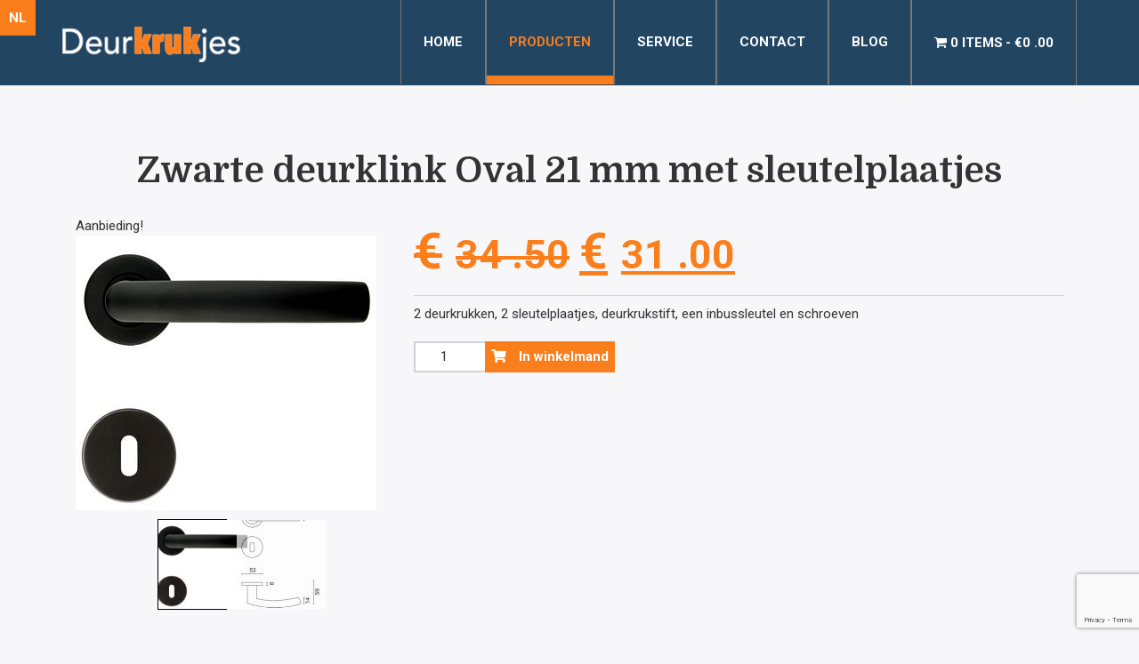

--- FILE ---
content_type: text/html; charset=UTF-8
request_url: https://www.deurkrukjes.com/product/zwarte-deurklink-oval-21-mm-met-sleutelplaatjes/
body_size: 19276
content:

<!DOCTYPE html>
    <html lang="nl-NL" prefix="og: https://ogp.me/ns#">
    <head>
        <meta charset="utf-8">
        <meta http-equiv="X-UA-Compatible" content="IE=edge">
        <meta name="viewport" content="width=device-width, initial-scale=1">
        				<script async data-category="functional"
						src="https://www.googletagmanager.com/gtag/js?id=G-43DB9XNV23"></script><!-- Statistics script Complianz GDPR/CCPA -->
						<script 							data-category="functional">window['gtag_enable_tcf_support'] = false;
window.dataLayer = window.dataLayer || [];
function gtag(){
	dataLayer.push(arguments);
}

gtag('set', 'dYWVlZG', true);
gtag('set', 'ads_data_redaction', false);
gtag('set', 'url_passthrough', false);
gtag('consent', 'default', {
	'security_storage': "granted",
	'functionality_storage': "granted",
	'personalization_storage': "denied",
	'analytics_storage': 'denied',
	'ad_storage': "denied",
	'ad_user_data': 'denied',
	'ad_personalization': 'denied',
});



document.addEventListener("cmplz_before_categories_consent", function (e) {

	function gtag(){
		dataLayer.push(arguments);
	}
	let consentedCategories = e.detail.categories;
	let preferences = 'denied';
	let statistics = 'denied';
	let marketing = 'denied';

	if (cmplz_in_array( 'preferences', consentedCategories )) {
		preferences = 'granted';
	}

	if (cmplz_in_array( 'statistics', consentedCategories )) {
		statistics = 'granted';
	}

	if (cmplz_in_array( 'marketing', consentedCategories )) {
		marketing = 'granted';
	}
	gtag('consent', 'update', {
		'security_storage': "granted",
		'functionality_storage': "granted",
		'personalization_storage': preferences,
		'analytics_storage': statistics,
		'ad_storage': marketing,
		'ad_user_data': marketing,
		'ad_personalization': marketing,
	});

	if ( statistics==='granted' ) {
		gtag('js', new Date());
		
		gtag('config', 'G-43DB9XNV23', {
				cookie_flags:'secure;samesite=none',
			
		});
	}

});


document.addEventListener("cmplz_revoke", function (e) {
	gtag('consent', 'update', {
		'security_storage': "granted",
		'functionality_storage': "granted",
		'personalization_storage': "denied",
		'analytics_storage': 'denied',
		'ad_storage': "denied",
		'ad_user_data': 'denied',
		'ad_personalization': 'denied',
	});
});
</script>						<script type="text/plain" data-category="marketing">window.dataLayer = window.dataLayer || [];
function gtag(){dataLayer.push(arguments);}
gtag('js', new Date());
gtag('config', '' );
gtag('config', 'AW-17350148932', {
	cookie_flags:'secure;samesite=none'
});
</script><script>window._wca = window._wca || [];</script>

<!-- Search Engine Optimization door Rank Math - https://rankmath.com/ -->
<title>Zwarte deurklink Oval 21 mm met sleutelplaatjes - Deurkrukjes</title>
<meta name="description" content="Deurklink Zwart oval c R + E. Gebogen inox deurklink met een zwarte matte poederlak afwerking. Geschikt voor binnendeuren van 38 tot 45 mm."/>
<meta name="robots" content="follow, index, max-snippet:-1, max-video-preview:-1, max-image-preview:large"/>
<link rel="canonical" href="https://www.deurkrukjes.com/product/zwarte-deurklink-oval-21-mm-met-sleutelplaatjes/" />
<meta property="og:locale" content="nl_NL" />
<meta property="og:type" content="product" />
<meta property="og:title" content="Zwarte deurklink Oval 21 mm met sleutelplaatjes - Deurkrukjes" />
<meta property="og:description" content="Deurklink Zwart oval c R + E. Gebogen inox deurklink met een zwarte matte poederlak afwerking. Geschikt voor binnendeuren van 38 tot 45 mm." />
<meta property="og:url" content="https://www.deurkrukjes.com/product/zwarte-deurklink-oval-21-mm-met-sleutelplaatjes/" />
<meta property="og:site_name" content="Deurkrukjes" />
<meta property="og:updated_time" content="2024-03-05T17:04:11+01:00" />
<meta property="og:image" content="https://www.deurkrukjes.com/wp-content/uploads/2024/01/OVAL-C-19-MM-3.553.090.jpg" />
<meta property="og:image:secure_url" content="https://www.deurkrukjes.com/wp-content/uploads/2024/01/OVAL-C-19-MM-3.553.090.jpg" />
<meta property="og:image:width" content="338" />
<meta property="og:image:height" content="309" />
<meta property="og:image:alt" content="zwarte deurklink" />
<meta property="og:image:type" content="image/jpeg" />
<meta property="product:price:amount" content="31" />
<meta property="product:price:currency" content="EUR" />
<meta property="product:availability" content="instock" />
<meta name="twitter:card" content="summary_large_image" />
<meta name="twitter:title" content="Zwarte deurklink Oval 21 mm met sleutelplaatjes - Deurkrukjes" />
<meta name="twitter:description" content="Deurklink Zwart oval c R + E. Gebogen inox deurklink met een zwarte matte poederlak afwerking. Geschikt voor binnendeuren van 38 tot 45 mm." />
<meta name="twitter:image" content="https://www.deurkrukjes.com/wp-content/uploads/2024/01/OVAL-C-19-MM-3.553.090.jpg" />
<meta name="twitter:label1" content="Prijs" />
<meta name="twitter:data1" content="&euro;31 .00" />
<meta name="twitter:label2" content="Beschikbaarheid" />
<meta name="twitter:data2" content="Op voorraad" />
<script type="application/ld+json" class="rank-math-schema">{"@context":"https://schema.org","@graph":[{"@type":"Organization","@id":"https://www.deurkrukjes.com/#organization","name":"Deurkrukjes","url":"https://www.deurkrukjes.com","sameAs":["https://www.facebook.com/deurkrukjes/"],"logo":{"@type":"ImageObject","@id":"https://www.deurkrukjes.com/#logo","url":"https://www.deurkrukjes.com/wp-content/uploads/2022/12/deurkrukjes-logo.jpg","contentUrl":"https://www.deurkrukjes.com/wp-content/uploads/2022/12/deurkrukjes-logo.jpg","caption":"Deurkrukjes","inLanguage":"nl-NL","width":"1024","height":"656"}},{"@type":"WebSite","@id":"https://www.deurkrukjes.com/#website","url":"https://www.deurkrukjes.com","name":"Deurkrukjes","alternateName":"Online deurbeslag","publisher":{"@id":"https://www.deurkrukjes.com/#organization"},"inLanguage":"nl-NL"},{"@type":"ImageObject","@id":"https://www.deurkrukjes.com/wp-content/uploads/2024/01/OVAL-C-19-MM-3.553.090.jpg","url":"https://www.deurkrukjes.com/wp-content/uploads/2024/01/OVAL-C-19-MM-3.553.090.jpg","width":"338","height":"309","inLanguage":"nl-NL"},{"@type":"ItemPage","@id":"https://www.deurkrukjes.com/product/zwarte-deurklink-oval-21-mm-met-sleutelplaatjes/#webpage","url":"https://www.deurkrukjes.com/product/zwarte-deurklink-oval-21-mm-met-sleutelplaatjes/","name":"Zwarte deurklink Oval 21 mm met sleutelplaatjes - Deurkrukjes","datePublished":"2024-01-27T09:12:20+01:00","dateModified":"2024-03-05T17:04:11+01:00","isPartOf":{"@id":"https://www.deurkrukjes.com/#website"},"primaryImageOfPage":{"@id":"https://www.deurkrukjes.com/wp-content/uploads/2024/01/OVAL-C-19-MM-3.553.090.jpg"},"inLanguage":"nl-NL"},{"@type":"Product","name":"Zwarte deurklink Oval 21 mm met sleutelplaatjes - Deurkrukjes","description":"Deurklink Zwart oval c R + E. Gebogen inox deurklink met een zwarte matte poederlak afwerking. Geschikt voor binnendeuren van 38 tot 45 mm.","sku":"3.553.090","category":"DEURKRUKKEN &gt; DEURKRUKKEN ZWART","mainEntityOfPage":{"@id":"https://www.deurkrukjes.com/product/zwarte-deurklink-oval-21-mm-met-sleutelplaatjes/#webpage"},"image":[{"@type":"ImageObject","url":"https://www.deurkrukjes.com/wp-content/uploads/2024/01/OVAL-C-19-MM-3.553.090.jpg","height":"309","width":"338"},{"@type":"ImageObject","url":"https://www.deurkrukjes.com/wp-content/uploads/2024/01/OVAL-C-19-MM-3.553.090-TT.jpg","height":"541","width":"395"}],"offers":{"@type":"Offer","price":"31.00","priceCurrency":"EUR","priceValidUntil":"2027-12-31","availability":"http://schema.org/InStock","itemCondition":"NewCondition","url":"https://www.deurkrukjes.com/product/zwarte-deurklink-oval-21-mm-met-sleutelplaatjes/","seller":{"@type":"Organization","@id":"https://www.deurkrukjes.com/","name":"Deurkrukjes","url":"https://www.deurkrukjes.com","logo":"https://www.deurkrukjes.com/wp-content/uploads/2022/12/deurkrukjes-logo.jpg"}},"@id":"https://www.deurkrukjes.com/product/zwarte-deurklink-oval-21-mm-met-sleutelplaatjes/#richSnippet"}]}</script>
<!-- /Rank Math WordPress SEO plugin -->

<link rel='dns-prefetch' href='//stats.wp.com' />
<link rel='dns-prefetch' href='//capi-automation.s3.us-east-2.amazonaws.com' />
<link rel='dns-prefetch' href='//use.fontawesome.com' />
<link rel="alternate" type="application/rss+xml" title="Deurkrukjes &raquo; feed" href="https://www.deurkrukjes.com/feed/" />
<link rel="alternate" type="application/rss+xml" title="Deurkrukjes &raquo; reacties feed" href="https://www.deurkrukjes.com/comments/feed/" />
<link rel="alternate" title="oEmbed (JSON)" type="application/json+oembed" href="https://www.deurkrukjes.com/wp-json/oembed/1.0/embed?url=https%3A%2F%2Fwww.deurkrukjes.com%2Fproduct%2Fzwarte-deurklink-oval-21-mm-met-sleutelplaatjes%2F" />
<link rel="alternate" title="oEmbed (XML)" type="text/xml+oembed" href="https://www.deurkrukjes.com/wp-json/oembed/1.0/embed?url=https%3A%2F%2Fwww.deurkrukjes.com%2Fproduct%2Fzwarte-deurklink-oval-21-mm-met-sleutelplaatjes%2F&#038;format=xml" />
<style id='wp-img-auto-sizes-contain-inline-css' type='text/css'>
img:is([sizes=auto i],[sizes^="auto," i]){contain-intrinsic-size:3000px 1500px}
/*# sourceURL=wp-img-auto-sizes-contain-inline-css */
</style>
<link rel='stylesheet' id='wp-block-library-css' href='https://www.deurkrukjes.com/wp-includes/css/dist/block-library/style.min.css?ver=1898712ae03b74e093d82c7b8c303679' type='text/css' media='all' />
<style id='global-styles-inline-css' type='text/css'>
:root{--wp--preset--aspect-ratio--square: 1;--wp--preset--aspect-ratio--4-3: 4/3;--wp--preset--aspect-ratio--3-4: 3/4;--wp--preset--aspect-ratio--3-2: 3/2;--wp--preset--aspect-ratio--2-3: 2/3;--wp--preset--aspect-ratio--16-9: 16/9;--wp--preset--aspect-ratio--9-16: 9/16;--wp--preset--color--black: #000000;--wp--preset--color--cyan-bluish-gray: #abb8c3;--wp--preset--color--white: #ffffff;--wp--preset--color--pale-pink: #f78da7;--wp--preset--color--vivid-red: #cf2e2e;--wp--preset--color--luminous-vivid-orange: #ff6900;--wp--preset--color--luminous-vivid-amber: #fcb900;--wp--preset--color--light-green-cyan: #7bdcb5;--wp--preset--color--vivid-green-cyan: #00d084;--wp--preset--color--pale-cyan-blue: #8ed1fc;--wp--preset--color--vivid-cyan-blue: #0693e3;--wp--preset--color--vivid-purple: #9b51e0;--wp--preset--gradient--vivid-cyan-blue-to-vivid-purple: linear-gradient(135deg,rgb(6,147,227) 0%,rgb(155,81,224) 100%);--wp--preset--gradient--light-green-cyan-to-vivid-green-cyan: linear-gradient(135deg,rgb(122,220,180) 0%,rgb(0,208,130) 100%);--wp--preset--gradient--luminous-vivid-amber-to-luminous-vivid-orange: linear-gradient(135deg,rgb(252,185,0) 0%,rgb(255,105,0) 100%);--wp--preset--gradient--luminous-vivid-orange-to-vivid-red: linear-gradient(135deg,rgb(255,105,0) 0%,rgb(207,46,46) 100%);--wp--preset--gradient--very-light-gray-to-cyan-bluish-gray: linear-gradient(135deg,rgb(238,238,238) 0%,rgb(169,184,195) 100%);--wp--preset--gradient--cool-to-warm-spectrum: linear-gradient(135deg,rgb(74,234,220) 0%,rgb(151,120,209) 20%,rgb(207,42,186) 40%,rgb(238,44,130) 60%,rgb(251,105,98) 80%,rgb(254,248,76) 100%);--wp--preset--gradient--blush-light-purple: linear-gradient(135deg,rgb(255,206,236) 0%,rgb(152,150,240) 100%);--wp--preset--gradient--blush-bordeaux: linear-gradient(135deg,rgb(254,205,165) 0%,rgb(254,45,45) 50%,rgb(107,0,62) 100%);--wp--preset--gradient--luminous-dusk: linear-gradient(135deg,rgb(255,203,112) 0%,rgb(199,81,192) 50%,rgb(65,88,208) 100%);--wp--preset--gradient--pale-ocean: linear-gradient(135deg,rgb(255,245,203) 0%,rgb(182,227,212) 50%,rgb(51,167,181) 100%);--wp--preset--gradient--electric-grass: linear-gradient(135deg,rgb(202,248,128) 0%,rgb(113,206,126) 100%);--wp--preset--gradient--midnight: linear-gradient(135deg,rgb(2,3,129) 0%,rgb(40,116,252) 100%);--wp--preset--font-size--small: 13px;--wp--preset--font-size--medium: 20px;--wp--preset--font-size--large: 36px;--wp--preset--font-size--x-large: 42px;--wp--preset--spacing--20: 0.44rem;--wp--preset--spacing--30: 0.67rem;--wp--preset--spacing--40: 1rem;--wp--preset--spacing--50: 1.5rem;--wp--preset--spacing--60: 2.25rem;--wp--preset--spacing--70: 3.38rem;--wp--preset--spacing--80: 5.06rem;--wp--preset--shadow--natural: 6px 6px 9px rgba(0, 0, 0, 0.2);--wp--preset--shadow--deep: 12px 12px 50px rgba(0, 0, 0, 0.4);--wp--preset--shadow--sharp: 6px 6px 0px rgba(0, 0, 0, 0.2);--wp--preset--shadow--outlined: 6px 6px 0px -3px rgb(255, 255, 255), 6px 6px rgb(0, 0, 0);--wp--preset--shadow--crisp: 6px 6px 0px rgb(0, 0, 0);}:where(.is-layout-flex){gap: 0.5em;}:where(.is-layout-grid){gap: 0.5em;}body .is-layout-flex{display: flex;}.is-layout-flex{flex-wrap: wrap;align-items: center;}.is-layout-flex > :is(*, div){margin: 0;}body .is-layout-grid{display: grid;}.is-layout-grid > :is(*, div){margin: 0;}:where(.wp-block-columns.is-layout-flex){gap: 2em;}:where(.wp-block-columns.is-layout-grid){gap: 2em;}:where(.wp-block-post-template.is-layout-flex){gap: 1.25em;}:where(.wp-block-post-template.is-layout-grid){gap: 1.25em;}.has-black-color{color: var(--wp--preset--color--black) !important;}.has-cyan-bluish-gray-color{color: var(--wp--preset--color--cyan-bluish-gray) !important;}.has-white-color{color: var(--wp--preset--color--white) !important;}.has-pale-pink-color{color: var(--wp--preset--color--pale-pink) !important;}.has-vivid-red-color{color: var(--wp--preset--color--vivid-red) !important;}.has-luminous-vivid-orange-color{color: var(--wp--preset--color--luminous-vivid-orange) !important;}.has-luminous-vivid-amber-color{color: var(--wp--preset--color--luminous-vivid-amber) !important;}.has-light-green-cyan-color{color: var(--wp--preset--color--light-green-cyan) !important;}.has-vivid-green-cyan-color{color: var(--wp--preset--color--vivid-green-cyan) !important;}.has-pale-cyan-blue-color{color: var(--wp--preset--color--pale-cyan-blue) !important;}.has-vivid-cyan-blue-color{color: var(--wp--preset--color--vivid-cyan-blue) !important;}.has-vivid-purple-color{color: var(--wp--preset--color--vivid-purple) !important;}.has-black-background-color{background-color: var(--wp--preset--color--black) !important;}.has-cyan-bluish-gray-background-color{background-color: var(--wp--preset--color--cyan-bluish-gray) !important;}.has-white-background-color{background-color: var(--wp--preset--color--white) !important;}.has-pale-pink-background-color{background-color: var(--wp--preset--color--pale-pink) !important;}.has-vivid-red-background-color{background-color: var(--wp--preset--color--vivid-red) !important;}.has-luminous-vivid-orange-background-color{background-color: var(--wp--preset--color--luminous-vivid-orange) !important;}.has-luminous-vivid-amber-background-color{background-color: var(--wp--preset--color--luminous-vivid-amber) !important;}.has-light-green-cyan-background-color{background-color: var(--wp--preset--color--light-green-cyan) !important;}.has-vivid-green-cyan-background-color{background-color: var(--wp--preset--color--vivid-green-cyan) !important;}.has-pale-cyan-blue-background-color{background-color: var(--wp--preset--color--pale-cyan-blue) !important;}.has-vivid-cyan-blue-background-color{background-color: var(--wp--preset--color--vivid-cyan-blue) !important;}.has-vivid-purple-background-color{background-color: var(--wp--preset--color--vivid-purple) !important;}.has-black-border-color{border-color: var(--wp--preset--color--black) !important;}.has-cyan-bluish-gray-border-color{border-color: var(--wp--preset--color--cyan-bluish-gray) !important;}.has-white-border-color{border-color: var(--wp--preset--color--white) !important;}.has-pale-pink-border-color{border-color: var(--wp--preset--color--pale-pink) !important;}.has-vivid-red-border-color{border-color: var(--wp--preset--color--vivid-red) !important;}.has-luminous-vivid-orange-border-color{border-color: var(--wp--preset--color--luminous-vivid-orange) !important;}.has-luminous-vivid-amber-border-color{border-color: var(--wp--preset--color--luminous-vivid-amber) !important;}.has-light-green-cyan-border-color{border-color: var(--wp--preset--color--light-green-cyan) !important;}.has-vivid-green-cyan-border-color{border-color: var(--wp--preset--color--vivid-green-cyan) !important;}.has-pale-cyan-blue-border-color{border-color: var(--wp--preset--color--pale-cyan-blue) !important;}.has-vivid-cyan-blue-border-color{border-color: var(--wp--preset--color--vivid-cyan-blue) !important;}.has-vivid-purple-border-color{border-color: var(--wp--preset--color--vivid-purple) !important;}.has-vivid-cyan-blue-to-vivid-purple-gradient-background{background: var(--wp--preset--gradient--vivid-cyan-blue-to-vivid-purple) !important;}.has-light-green-cyan-to-vivid-green-cyan-gradient-background{background: var(--wp--preset--gradient--light-green-cyan-to-vivid-green-cyan) !important;}.has-luminous-vivid-amber-to-luminous-vivid-orange-gradient-background{background: var(--wp--preset--gradient--luminous-vivid-amber-to-luminous-vivid-orange) !important;}.has-luminous-vivid-orange-to-vivid-red-gradient-background{background: var(--wp--preset--gradient--luminous-vivid-orange-to-vivid-red) !important;}.has-very-light-gray-to-cyan-bluish-gray-gradient-background{background: var(--wp--preset--gradient--very-light-gray-to-cyan-bluish-gray) !important;}.has-cool-to-warm-spectrum-gradient-background{background: var(--wp--preset--gradient--cool-to-warm-spectrum) !important;}.has-blush-light-purple-gradient-background{background: var(--wp--preset--gradient--blush-light-purple) !important;}.has-blush-bordeaux-gradient-background{background: var(--wp--preset--gradient--blush-bordeaux) !important;}.has-luminous-dusk-gradient-background{background: var(--wp--preset--gradient--luminous-dusk) !important;}.has-pale-ocean-gradient-background{background: var(--wp--preset--gradient--pale-ocean) !important;}.has-electric-grass-gradient-background{background: var(--wp--preset--gradient--electric-grass) !important;}.has-midnight-gradient-background{background: var(--wp--preset--gradient--midnight) !important;}.has-small-font-size{font-size: var(--wp--preset--font-size--small) !important;}.has-medium-font-size{font-size: var(--wp--preset--font-size--medium) !important;}.has-large-font-size{font-size: var(--wp--preset--font-size--large) !important;}.has-x-large-font-size{font-size: var(--wp--preset--font-size--x-large) !important;}
/*# sourceURL=global-styles-inline-css */
</style>

<style id='classic-theme-styles-inline-css' type='text/css'>
/*! This file is auto-generated */
.wp-block-button__link{color:#fff;background-color:#32373c;border-radius:9999px;box-shadow:none;text-decoration:none;padding:calc(.667em + 2px) calc(1.333em + 2px);font-size:1.125em}.wp-block-file__button{background:#32373c;color:#fff;text-decoration:none}
/*# sourceURL=/wp-includes/css/classic-themes.min.css */
</style>
<link rel='stylesheet' id='contact-form-7-css' href='https://www.deurkrukjes.com/wp-content/plugins/contact-form-7/includes/css/styles.css?ver=6.1.4' type='text/css' media='all' />
<link rel='stylesheet' id='wpmenucart-icons-css' href='https://www.deurkrukjes.com/wp-content/plugins/woocommerce-menu-bar-cart/assets/css/wpmenucart-icons.min.css?ver=2.14.12' type='text/css' media='all' />
<style id='wpmenucart-icons-inline-css' type='text/css'>
@font-face{font-family:WPMenuCart;src:url(https://www.deurkrukjes.com/wp-content/plugins/woocommerce-menu-bar-cart/assets/fonts/WPMenuCart.eot);src:url(https://www.deurkrukjes.com/wp-content/plugins/woocommerce-menu-bar-cart/assets/fonts/WPMenuCart.eot?#iefix) format('embedded-opentype'),url(https://www.deurkrukjes.com/wp-content/plugins/woocommerce-menu-bar-cart/assets/fonts/WPMenuCart.woff2) format('woff2'),url(https://www.deurkrukjes.com/wp-content/plugins/woocommerce-menu-bar-cart/assets/fonts/WPMenuCart.woff) format('woff'),url(https://www.deurkrukjes.com/wp-content/plugins/woocommerce-menu-bar-cart/assets/fonts/WPMenuCart.ttf) format('truetype'),url(https://www.deurkrukjes.com/wp-content/plugins/woocommerce-menu-bar-cart/assets/fonts/WPMenuCart.svg#WPMenuCart) format('svg');font-weight:400;font-style:normal;font-display:swap}
/*# sourceURL=wpmenucart-icons-inline-css */
</style>
<link rel='stylesheet' id='wpmenucart-css' href='https://www.deurkrukjes.com/wp-content/plugins/woocommerce-menu-bar-cart/assets/css/wpmenucart-main.min.css?ver=2.14.12' type='text/css' media='all' />
<link rel='stylesheet' id='woocommerce-layout-css' href='https://www.deurkrukjes.com/wp-content/plugins/woocommerce/assets/css/woocommerce-layout.css?ver=10.4.3' type='text/css' media='all' />
<style id='woocommerce-layout-inline-css' type='text/css'>

	.infinite-scroll .woocommerce-pagination {
		display: none;
	}
/*# sourceURL=woocommerce-layout-inline-css */
</style>
<link rel='stylesheet' id='woocommerce-smallscreen-css' href='https://www.deurkrukjes.com/wp-content/plugins/woocommerce/assets/css/woocommerce-smallscreen.css?ver=10.4.3' type='text/css' media='only screen and (max-width: 768px)' />
<link rel='stylesheet' id='woocommerce-general-css' href='https://www.deurkrukjes.com/wp-content/plugins/woocommerce/assets/css/woocommerce.css?ver=10.4.3' type='text/css' media='all' />
<style id='woocommerce-inline-inline-css' type='text/css'>
.woocommerce form .form-row .required { visibility: visible; }
/*# sourceURL=woocommerce-inline-inline-css */
</style>
<link rel='stylesheet' id='cmplz-general-css' href='https://www.deurkrukjes.com/wp-content/plugins/complianz-gdpr-premium/assets/css/cookieblocker.min.css?ver=1764755601' type='text/css' media='all' />
<link rel='stylesheet' id='dgwt-wcas-style-css' href='https://www.deurkrukjes.com/wp-content/plugins/ajax-search-for-woocommerce/assets/css/style.min.css?ver=1.32.2' type='text/css' media='all' />
<link rel='stylesheet' id='bootstrap-css' href='https://www.deurkrukjes.com/wp-content/themes/theme/assets/css/bootstrap.css?ver=1898712ae03b74e093d82c7b8c303679' type='text/css' media='all' />
<link rel='stylesheet' id='base-css' href='https://www.deurkrukjes.com/wp-content/themes/theme/assets/css/base.css?ver=1898712ae03b74e093d82c7b8c303679' type='text/css' media='all' />
<link rel='stylesheet' id='dynamic-css' href='https://www.deurkrukjes.com/wp-content/themes/theme/dynamic.css?ver=1898712ae03b74e093d82c7b8c303679' type='text/css' media='all' />
<link rel='stylesheet' id='style-css' href='https://www.deurkrukjes.com/wp-content/themes/theme/style.php/style.scss?v=1.1&#038;ver=1898712ae03b74e093d82c7b8c303679' type='text/css' media='all' />
<link rel='stylesheet' id='sytle_wp-css' href='https://www.deurkrukjes.com/wp-content/themes/theme/style.css?v=1.1&#038;ver=1898712ae03b74e093d82c7b8c303679' type='text/css' media='all' />
<link rel='stylesheet' id='cssmenu-styles-css' href='https://www.deurkrukjes.com/wp-content/themes/theme/cssmenu/styles.css?ver=1898712ae03b74e093d82c7b8c303679' type='text/css' media='all' />
<link rel='stylesheet' id='mollie-applepaydirect-css' href='https://www.deurkrukjes.com/wp-content/plugins/mollie-payments-for-woocommerce/public/css/mollie-applepaydirect.min.css?ver=1768918481' type='text/css' media='screen' />
<link rel='stylesheet' id='bfa-font-awesome-css' href='https://use.fontawesome.com/releases/v5.15.4/css/all.css?ver=2.0.3' type='text/css' media='all' />
<link rel='stylesheet' id='bfa-font-awesome-v4-shim-css' href='https://use.fontawesome.com/releases/v5.15.4/css/v4-shims.css?ver=2.0.3' type='text/css' media='all' />
<style id='bfa-font-awesome-v4-shim-inline-css' type='text/css'>

			@font-face {
				font-family: 'FontAwesome';
				src: url('https://use.fontawesome.com/releases/v5.15.4/webfonts/fa-brands-400.eot'),
				url('https://use.fontawesome.com/releases/v5.15.4/webfonts/fa-brands-400.eot?#iefix') format('embedded-opentype'),
				url('https://use.fontawesome.com/releases/v5.15.4/webfonts/fa-brands-400.woff2') format('woff2'),
				url('https://use.fontawesome.com/releases/v5.15.4/webfonts/fa-brands-400.woff') format('woff'),
				url('https://use.fontawesome.com/releases/v5.15.4/webfonts/fa-brands-400.ttf') format('truetype'),
				url('https://use.fontawesome.com/releases/v5.15.4/webfonts/fa-brands-400.svg#fontawesome') format('svg');
			}

			@font-face {
				font-family: 'FontAwesome';
				src: url('https://use.fontawesome.com/releases/v5.15.4/webfonts/fa-solid-900.eot'),
				url('https://use.fontawesome.com/releases/v5.15.4/webfonts/fa-solid-900.eot?#iefix') format('embedded-opentype'),
				url('https://use.fontawesome.com/releases/v5.15.4/webfonts/fa-solid-900.woff2') format('woff2'),
				url('https://use.fontawesome.com/releases/v5.15.4/webfonts/fa-solid-900.woff') format('woff'),
				url('https://use.fontawesome.com/releases/v5.15.4/webfonts/fa-solid-900.ttf') format('truetype'),
				url('https://use.fontawesome.com/releases/v5.15.4/webfonts/fa-solid-900.svg#fontawesome') format('svg');
			}

			@font-face {
				font-family: 'FontAwesome';
				src: url('https://use.fontawesome.com/releases/v5.15.4/webfonts/fa-regular-400.eot'),
				url('https://use.fontawesome.com/releases/v5.15.4/webfonts/fa-regular-400.eot?#iefix') format('embedded-opentype'),
				url('https://use.fontawesome.com/releases/v5.15.4/webfonts/fa-regular-400.woff2') format('woff2'),
				url('https://use.fontawesome.com/releases/v5.15.4/webfonts/fa-regular-400.woff') format('woff'),
				url('https://use.fontawesome.com/releases/v5.15.4/webfonts/fa-regular-400.ttf') format('truetype'),
				url('https://use.fontawesome.com/releases/v5.15.4/webfonts/fa-regular-400.svg#fontawesome') format('svg');
				unicode-range: U+F004-F005,U+F007,U+F017,U+F022,U+F024,U+F02E,U+F03E,U+F044,U+F057-F059,U+F06E,U+F070,U+F075,U+F07B-F07C,U+F080,U+F086,U+F089,U+F094,U+F09D,U+F0A0,U+F0A4-F0A7,U+F0C5,U+F0C7-F0C8,U+F0E0,U+F0EB,U+F0F3,U+F0F8,U+F0FE,U+F111,U+F118-F11A,U+F11C,U+F133,U+F144,U+F146,U+F14A,U+F14D-F14E,U+F150-F152,U+F15B-F15C,U+F164-F165,U+F185-F186,U+F191-F192,U+F1AD,U+F1C1-F1C9,U+F1CD,U+F1D8,U+F1E3,U+F1EA,U+F1F6,U+F1F9,U+F20A,U+F247-F249,U+F24D,U+F254-F25B,U+F25D,U+F267,U+F271-F274,U+F279,U+F28B,U+F28D,U+F2B5-F2B6,U+F2B9,U+F2BB,U+F2BD,U+F2C1-F2C2,U+F2D0,U+F2D2,U+F2DC,U+F2ED,U+F328,U+F358-F35B,U+F3A5,U+F3D1,U+F410,U+F4AD;
			}
		
/*# sourceURL=bfa-font-awesome-v4-shim-inline-css */
</style>
<link rel='stylesheet' id='slick-css' href='https://www.deurkrukjes.com/wp-content/plugins/woo-product-gallery-slider/assets/css/slick.css?ver=2.3.22' type='text/css' media='all' />
<link rel='stylesheet' id='slick-theme-css' href='https://www.deurkrukjes.com/wp-content/plugins/woo-product-gallery-slider/assets/css/slick-theme.css?ver=2.3.22' type='text/css' media='all' />
<link rel='stylesheet' id='fancybox-css' href='https://www.deurkrukjes.com/wp-content/plugins/woo-product-gallery-slider/assets/css/jquery.fancybox.min.css?ver=2.3.22' type='text/css' media='all' />
<style id='fancybox-inline-css' type='text/css'>

					.wpgs-nav .slick-track {
						transform: inherit !important;
					}
				.wpgs-for .slick-slide{cursor:pointer;}
/*# sourceURL=fancybox-inline-css */
</style>
<link rel='stylesheet' id='flaticon-wpgs-css' href='https://www.deurkrukjes.com/wp-content/plugins/woo-product-gallery-slider/assets/css/font/flaticon.css?ver=2.3.22' type='text/css' media='all' />
<script type="text/javascript" src="https://www.deurkrukjes.com/wp-includes/js/jquery/jquery.min.js?ver=3.7.1" id="jquery-core-js"></script>
<script type="text/javascript" src="https://www.deurkrukjes.com/wp-includes/js/jquery/jquery-migrate.min.js?ver=3.4.1" id="jquery-migrate-js"></script>
<script type="text/javascript" src="https://www.deurkrukjes.com/wp-content/plugins/woocommerce/assets/js/jquery-blockui/jquery.blockUI.min.js?ver=2.7.0-wc.10.4.3" id="wc-jquery-blockui-js" defer="defer" data-wp-strategy="defer"></script>
<script type="text/javascript" id="wc-add-to-cart-js-extra">
/* <![CDATA[ */
var wc_add_to_cart_params = {"ajax_url":"/wp-admin/admin-ajax.php","wc_ajax_url":"/?wc-ajax=%%endpoint%%","i18n_view_cart":"Bekijk winkelwagen","cart_url":"https://www.deurkrukjes.com/winkelmand/","is_cart":"","cart_redirect_after_add":"no"};
//# sourceURL=wc-add-to-cart-js-extra
/* ]]> */
</script>
<script type="text/javascript" src="https://www.deurkrukjes.com/wp-content/plugins/woocommerce/assets/js/frontend/add-to-cart.min.js?ver=10.4.3" id="wc-add-to-cart-js" defer="defer" data-wp-strategy="defer"></script>
<script type="text/javascript" id="wc-single-product-js-extra">
/* <![CDATA[ */
var wc_single_product_params = {"i18n_required_rating_text":"Selecteer een waardering","i18n_rating_options":["1 van de 5 sterren","2 van de 5 sterren","3 van de 5 sterren","4 van de 5 sterren","5 van de 5 sterren"],"i18n_product_gallery_trigger_text":"Afbeeldinggalerij in volledig scherm bekijken","review_rating_required":"yes","flexslider":{"rtl":false,"animation":"slide","smoothHeight":true,"directionNav":false,"controlNav":"thumbnails","slideshow":false,"animationSpeed":500,"animationLoop":false,"allowOneSlide":false},"zoom_enabled":"","zoom_options":[],"photoswipe_enabled":"","photoswipe_options":{"shareEl":false,"closeOnScroll":false,"history":false,"hideAnimationDuration":0,"showAnimationDuration":0},"flexslider_enabled":""};
//# sourceURL=wc-single-product-js-extra
/* ]]> */
</script>
<script type="text/javascript" src="https://www.deurkrukjes.com/wp-content/plugins/woocommerce/assets/js/frontend/single-product.min.js?ver=10.4.3" id="wc-single-product-js" defer="defer" data-wp-strategy="defer"></script>
<script type="text/javascript" src="https://www.deurkrukjes.com/wp-content/plugins/woocommerce/assets/js/js-cookie/js.cookie.min.js?ver=2.1.4-wc.10.4.3" id="wc-js-cookie-js" defer="defer" data-wp-strategy="defer"></script>
<script type="text/javascript" id="woocommerce-js-extra">
/* <![CDATA[ */
var woocommerce_params = {"ajax_url":"/wp-admin/admin-ajax.php","wc_ajax_url":"/?wc-ajax=%%endpoint%%","i18n_password_show":"Wachtwoord weergeven","i18n_password_hide":"Wachtwoord verbergen"};
//# sourceURL=woocommerce-js-extra
/* ]]> */
</script>
<script type="text/javascript" src="https://www.deurkrukjes.com/wp-content/plugins/woocommerce/assets/js/frontend/woocommerce.min.js?ver=10.4.3" id="woocommerce-js" defer="defer" data-wp-strategy="defer"></script>
<script type="text/javascript" src="https://www.deurkrukjes.com/wp-content/themes/theme/assets/js/jquery.min.js?ver=1898712ae03b74e093d82c7b8c303679" id="jq-js"></script>
<script type="text/javascript" src="https://www.deurkrukjes.com/wp-content/themes/theme/assets/js/bootstrap.js?ver=1898712ae03b74e093d82c7b8c303679" id="bootstrap-js"></script>
<script type="text/javascript" src="https://www.deurkrukjes.com/wp-content/themes/theme/cssmenu/script.js?ver=1898712ae03b74e093d82c7b8c303679" id="cssmenu-scripts-js"></script>
<script data-service="jetpack-statistics" data-category="statistics" type="text/plain" data-cmplz-src="https://stats.wp.com/s-202604.js" id="woocommerce-analytics-js" defer="defer" data-wp-strategy="defer"></script>
<link rel="https://api.w.org/" href="https://www.deurkrukjes.com/wp-json/" /><link rel="alternate" title="JSON" type="application/json" href="https://www.deurkrukjes.com/wp-json/wp/v2/product/5978" /><link rel="EditURI" type="application/rsd+xml" title="RSD" href="https://www.deurkrukjes.com/xmlrpc.php?rsd" />

<link rel='shortlink' href='https://www.deurkrukjes.com/?p=5978' />

<!-- This website runs the Product Feed PRO for WooCommerce by AdTribes.io plugin - version woocommercesea_option_installed_version -->
	<style>img#wpstats{display:none}</style>
					<style>.cmplz-hidden {
					display: none !important;
				}</style><meta name="pinterest-rich-pin" content="false" />		<style>
			.dgwt-wcas-ico-magnifier,.dgwt-wcas-ico-magnifier-handler{max-width:20px}.dgwt-wcas-search-wrapp{max-width:600px}		</style>
		<!-- Google site verification - Google for WooCommerce -->
<meta name="google-site-verification" content="4SYx54H-qFIvbSHmKSpzm4Wc1xDcNFwUbUJFTBToVNc" />
	<noscript><style>.woocommerce-product-gallery{ opacity: 1 !important; }</style></noscript>
				<script data-service="facebook" data-category="marketing"  type="text/plain">
				!function(f,b,e,v,n,t,s){if(f.fbq)return;n=f.fbq=function(){n.callMethod?
					n.callMethod.apply(n,arguments):n.queue.push(arguments)};if(!f._fbq)f._fbq=n;
					n.push=n;n.loaded=!0;n.version='2.0';n.queue=[];t=b.createElement(e);t.async=!0;
					t.src=v;s=b.getElementsByTagName(e)[0];s.parentNode.insertBefore(t,s)}(window,
					document,'script','https://connect.facebook.net/en_US/fbevents.js');
			</script>
			<!-- WooCommerce Facebook Integration Begin -->
			<script data-service="facebook" data-category="marketing"  type="text/plain">

				fbq('init', '23889969520623465', {}, {
    "agent": "woocommerce_0-10.4.3-3.5.15"
});

				document.addEventListener( 'DOMContentLoaded', function() {
					// Insert placeholder for events injected when a product is added to the cart through AJAX.
					document.body.insertAdjacentHTML( 'beforeend', '<div class=\"wc-facebook-pixel-event-placeholder\"></div>' );
				}, false );

			</script>
			<!-- WooCommerce Facebook Integration End -->
			<style type="text/css">.wpgs-for .slick-arrow::before,.wpgs-nav .slick-prev::before, .wpgs-nav .slick-next::before{color:#000;}.fancybox-bg{background-color:rgba(10,0,0,0.75);}.fancybox-caption,.fancybox-infobar{color:#fff;}.wpgs-nav .slick-slide{border-color:transparent}.wpgs-nav .slick-current{border-color:#000}.wpgs-video-wrapper{min-height:500px;}</style><link rel="icon" href="https://www.deurkrukjes.com/wp-content/uploads/2017/07/cropped-H009-2-32x32.jpg" sizes="32x32" />
<link rel="icon" href="https://www.deurkrukjes.com/wp-content/uploads/2017/07/cropped-H009-2-192x192.jpg" sizes="192x192" />
<link rel="apple-touch-icon" href="https://www.deurkrukjes.com/wp-content/uploads/2017/07/cropped-H009-2-180x180.jpg" />
<meta name="msapplication-TileImage" content="https://www.deurkrukjes.com/wp-content/uploads/2017/07/cropped-H009-2-270x270.jpg" />

		<!-- Global site tag (gtag.js) - Google Ads: AW-17350148932 - Google for WooCommerce -->
		<script type="text/plain" data-service="google-analytics" data-category="statistics" async data-cmplz-src="https://www.googletagmanager.com/gtag/js?id=AW-17350148932"></script>
		<script>
			window.dataLayer = window.dataLayer || [];
			function gtag() { dataLayer.push(arguments); }
			gtag( 'consent', 'default', {
				analytics_storage: 'denied',
				ad_storage: 'denied',
				ad_user_data: 'denied',
				ad_personalization: 'denied',
				region: ['AT', 'BE', 'BG', 'HR', 'CY', 'CZ', 'DK', 'EE', 'FI', 'FR', 'DE', 'GR', 'HU', 'IS', 'IE', 'IT', 'LV', 'LI', 'LT', 'LU', 'MT', 'NL', 'NO', 'PL', 'PT', 'RO', 'SK', 'SI', 'ES', 'SE', 'GB', 'CH'],
				wait_for_update: 500,
			} );
			gtag('js', new Date());
			gtag('set', 'developer_id.dOGY3NW', true);
			gtag("config", "AW-17350148932", { "groups": "GLA", "send_page_view": false });		</script>

		
        <!-- GOOGLE FONTS -->
        <link href="https://fonts.googleapis.com/css?family=Roboto:300,300i,400,400i,700,700i" rel="stylesheet">
<link href="https://fonts.googleapis.com/css?family=Domine:400,700" rel="stylesheet">
        <!-- Global site tag (gtag.js) - Google Ads: 828605356 -->
        <!--<script type="text/plain" data-service="google-analytics" data-category="statistics" async data-cmplz-src="https://www.googletagmanager.com/gtag/js?id=AW-828605356"></script>
        <script>
          window.dataLayer = window.dataLayer || [];
          function gtag(){dataLayer.push(arguments);}
          gtag('js', new Date());

          gtag('config', 'AW-828605356');
        </script>-->

        <meta name="google-site-verification" content="zXTvjdIqFly2Qu6kS07tCqiDa4iFadXuDQvIfcyO69M" />
		
		<!-- Meta Pixel Code -->
<script type="text/plain" data-service="facebook" data-category="marketing">
!function(f,b,e,v,n,t,s)
{if(f.fbq)return;n=f.fbq=function(){n.callMethod?
n.callMethod.apply(n,arguments):n.queue.push(arguments)};
if(!f._fbq)f._fbq=n;n.push=n;n.loaded=!0;n.version='2.0';
n.queue=[];t=b.createElement(e);t.async=!0;
t.src=v;s=b.getElementsByTagName(e)[0];
s.parentNode.insertBefore(t,s)}(window, document,'script',
'https://connect.facebook.net/en_US/fbevents.js');
fbq('init', '23889969520623465');
fbq('track', 'PageView');
</script>
<noscript><img height="1" width="1" style="display:none"
src="https://www.facebook.com/tr?id=23889969520623465&ev=PageView&noscript=1"
/></noscript>
<!-- End Meta Pixel Code -->
    <link rel='stylesheet' id='wc-blocks-style-css' href='https://www.deurkrukjes.com/wp-content/plugins/woocommerce/assets/client/blocks/wc-blocks.css?ver=wc-10.4.3' type='text/css' media='all' />
<link rel='stylesheet' id='siteorigin-panels-front-css' href='https://www.deurkrukjes.com/wp-content/plugins/siteorigin-panels/css/front-flex.min.css?ver=2.33.5' type='text/css' media='all' />
</head>

    <body>
        <header>
          <div class="top">
            <button class="taalknop">nl</button>

            <div class="taal_schakelaar">
                          </div>
          </div>

          <div class="container">
                          <div class="logo">
                
                                  <a href="https://www.deurkrukjes.com">
                    <img src="https://www.deurkrukjes.be/wp-content/uploads/2016/06/logo_deurkrukjes.png" alt="Deurkrukjes">
                  </a>
                              </div>
            
            <nav>
              <button class="nav_toggle"><i class="fa fa-bars" aria-hidden="true"></i></button>
              <div class="navi">
                <div id="cssmenu" class="menu-menu-https-www-deurkrukjes-com-cat-inkapschelpen-nl-container"><ul id="menu-menu-https-www-deurkrukjes-com-cat-inkapschelpen-nl" class="navigatie"><li id="menu-item-21" class="menu-item menu-item-type-post_type menu-item-object-page menu-item-home menu-item-21"><a href="https://www.deurkrukjes.com/">Home</a></li>
<li id="menu-item-56" class="menu-item menu-item-type-post_type menu-item-object-page menu-item-has-children current_page_parent menu-item-56"><a href="https://www.deurkrukjes.com/deurkrukken/">PRODUCTEN</a>
<ul class="sub-menu">
	<li id="menu-item-6314" class="menu-item menu-item-type-taxonomy menu-item-object-product_cat menu-item-6314"><a href="https://www.deurkrukjes.com/cat/hdd-best-verkochte-deurklinken/">BEST VERKOCHTE PRODUCTEN</a></li>
	<li id="menu-item-2727" class="menu-item menu-item-type-taxonomy menu-item-object-product_cat current-product-ancestor menu-item-has-children menu-item-2727"><a href="https://www.deurkrukjes.com/cat/deurkrukken/">DEURKRUKKEN</a>
	<ul class="sub-menu">
		<li id="menu-item-59" class="menu-item menu-item-type-taxonomy menu-item-object-product_cat current-product-ancestor current-menu-parent current-product-parent menu-item-59"><a href="https://www.deurkrukjes.com/cat/deurkrukken/zwarte-deurkruk/">DEURKRUKKEN ZWART</a></li>
		<li id="menu-item-57" class="menu-item menu-item-type-taxonomy menu-item-object-product_cat menu-item-57"><a href="https://www.deurkrukjes.com/cat/deurkrukken/deurkruk-inox-inox-plus/">DEURKRUKKEN INOX / INOX PLUS</a></li>
		<li id="menu-item-1879" class="menu-item menu-item-type-custom menu-item-object-custom menu-item-1879"><a href="https://www.deurkrukjes.com/cat/deurkruk-inox-look/">DEURKRUKKEN INOX LOOK</a></li>
		<li id="menu-item-1257" class="menu-item menu-item-type-custom menu-item-object-custom menu-item-1257"><a href="https://www.deurkrukjes.com/cat/witte-deurkrukken/">DEURKRUKKEN WIT</a></li>
		<li id="menu-item-1856" class="menu-item menu-item-type-custom menu-item-object-custom menu-item-1856"><a href="https://www.deurkrukjes.com/cat/deurkruk-ijzer-2/">DEURKRUKKEN IJZER</a></li>
		<li id="menu-item-1755" class="menu-item menu-item-type-custom menu-item-object-custom menu-item-1755"><a href="https://www.deurkrukjes.com/cat/deurkruk-roest/">DEURKRUKKEN ROEST</a></li>
		<li id="menu-item-1472" class="menu-item menu-item-type-custom menu-item-object-custom menu-item-1472"><a href="https://www.deurkrukjes.com/cat/deurkruk-old-silver/">DEURKRUKKEN OLD SILVER</a></li>
		<li id="menu-item-1946" class="menu-item menu-item-type-custom menu-item-object-custom menu-item-1946"><a href="https://www.deurkrukjes.com/cat/deurkruk-ol-brass/">DEURKRUKKEN OLD BRASS</a></li>
		<li id="menu-item-2046" class="menu-item menu-item-type-custom menu-item-object-custom menu-item-2046"><a href="https://www.deurkrukjes.com/cat/deurkruk-old-yellow/">DEURKRUKKEN OLD YELLOW</a></li>
		<li id="menu-item-1756" class="menu-item menu-item-type-custom menu-item-object-custom menu-item-1756"><a href="https://www.deurkrukjes.com/cat/deurkruk-koper-vernist/">DEURKRUKKEN KOPER &#8211; VERNIST</a></li>
		<li id="menu-item-4179" class="menu-item menu-item-type-custom menu-item-object-custom menu-item-4179"><a href="https://www.deurkrukjes.com/cat/deurkrukken-koper-mat/">DEURKRUKKEN KOPER &#8211; MAT</a></li>
		<li id="menu-item-5901" class="menu-item menu-item-type-custom menu-item-object-custom menu-item-5901"><a href="https://www.deurkrukjes.com/cat/deurkrukken/deurkrukken-met-plaat/">DEURKRUKKEN MET PLAAT</a></li>
		<li id="menu-item-1912" class="menu-item menu-item-type-custom menu-item-object-custom menu-item-1912"><a href="https://www.deurkrukjes.com/cat/deurkruk-pvc/">DEURKRUKKEN PVC</a></li>
	</ul>
</li>
	<li id="menu-item-5429" class="menu-item menu-item-type-custom menu-item-object-custom menu-item-has-children menu-item-5429"><a href="https://www.deurkrukjes.com/cat/raamkrukken/">RAAMKRUKKEN</a>
	<ul class="sub-menu">
		<li id="menu-item-5430" class="menu-item menu-item-type-custom menu-item-object-custom menu-item-5430"><a href="https://www.deurkrukjes.com/cat/raamkrukken/raamkrukken-zwart/">raamkrukken zwart</a></li>
		<li id="menu-item-5551" class="menu-item menu-item-type-custom menu-item-object-custom menu-item-5551"><a href="https://www.deurkrukjes.com/cat/raamkrukken/raamkrukken-carbon-black/">carbon black</a></li>
		<li id="menu-item-5431" class="menu-item menu-item-type-custom menu-item-object-custom menu-item-5431"><a href="https://www.deurkrukjes.com/cat/raamkrukken/raamkrukken-wit/">raamkrukken wit</a></li>
		<li id="menu-item-5552" class="menu-item menu-item-type-custom menu-item-object-custom menu-item-5552"><a href="https://www.deurkrukjes.com/cat/raamkrukken/raamkrukken-brons/">raamkrukken brons</a></li>
		<li id="menu-item-5555" class="menu-item menu-item-type-custom menu-item-object-custom menu-item-5555"><a href="https://www.deurkrukjes.com/cat/raamkrukken/raamkrukken-roest/">raamkrukken roest</a></li>
		<li id="menu-item-5553" class="menu-item menu-item-type-custom menu-item-object-custom menu-item-5553"><a href="https://www.deurkrukjes.com/cat/raamkrukken/raamkrukken-koper/">raamkrukken koper</a></li>
		<li id="menu-item-5554" class="menu-item menu-item-type-custom menu-item-object-custom menu-item-5554"><a href="https://www.deurkrukjes.com/cat/raamkrukken/raamkrukken-font/">raamkrukken font</a></li>
		<li id="menu-item-5540" class="menu-item menu-item-type-custom menu-item-object-custom menu-item-5540"><a href="https://www.deurkrukjes.com/cat/raamkrukken/raamkrukken-ijzer/">raamkrukken ijzer</a></li>
		<li id="menu-item-5491" class="menu-item menu-item-type-custom menu-item-object-custom menu-item-5491"><a href="https://www.deurkrukjes.com/cat/raamkrukken/raamkrukken-inox/">raamkrukken inox</a></li>
		<li id="menu-item-5507" class="menu-item menu-item-type-custom menu-item-object-custom menu-item-5507"><a href="https://www.deurkrukjes.com/cat/raamkrukken/raamkrukken-messing">raamkrukken messing</a></li>
	</ul>
</li>
	<li id="menu-item-5595" class="menu-item menu-item-type-custom menu-item-object-custom menu-item-5595"><a href="https://www.deurkrukjes.com/cat/raamkrukken/raamkrukken-hefboomsysteem/">raamkrukken hefboomsysteem</a></li>
	<li id="menu-item-2374" class="menu-item menu-item-type-custom menu-item-object-custom menu-item-has-children menu-item-2374"><a href="https://www.deurkrukjes.com/cat/scharnieren-paumellen-en-sloten">SCHARNIEREN/PAUMELLEN EN SLOTEN</a>
	<ul class="sub-menu">
		<li id="menu-item-2734" class="menu-item menu-item-type-taxonomy menu-item-object-product_cat menu-item-2734"><a href="https://www.deurkrukjes.com/cat/scharnieren-paumellen-en-sloten/scharnieren/">SCHARNIEREN</a></li>
		<li id="menu-item-2735" class="menu-item menu-item-type-taxonomy menu-item-object-product_cat menu-item-2735"><a href="https://www.deurkrukjes.com/cat/scharnieren-paumellen-en-sloten/sloten/">SLOTEN</a></li>
	</ul>
</li>
	<li id="menu-item-2728" class="menu-item menu-item-type-taxonomy menu-item-object-product_cat menu-item-has-children menu-item-2728"><a href="https://www.deurkrukjes.com/cat/deurtrekkers-kasttrekkers/">DEURTREKKERS / KASTTREKKERS</a>
	<ul class="sub-menu">
		<li id="menu-item-3611" class="menu-item menu-item-type-custom menu-item-object-custom menu-item-3611"><a href="https://www.deurkrukjes.com/cat/trekkers/deurtrekkers-voor-houten-deuren/">DEURTREKKERS VOOR HOUTEN DEUREN</a></li>
		<li id="menu-item-1393" class="menu-item menu-item-type-custom menu-item-object-custom menu-item-1393"><a href="https://www.deurkrukjes.com/cat/trekkers/deurtrekkers-voor-glazen-deuren/">DEURTREKKERS VOOR GLAZEN DEUREN</a></li>
		<li id="menu-item-2227" class="menu-item menu-item-type-custom menu-item-object-custom menu-item-2227"><a href="https://www.deurkrukjes.com/cat/trekkers-voor-deuren-kasten/">TREKKERS VOOR KASTEN</a></li>
	</ul>
</li>
	<li id="menu-item-5218" class="menu-item menu-item-type-custom menu-item-object-custom menu-item-5218"><a href="https://www.deurkrukjes.com/cat/inkapschelpen/">INKAPSCHELPEN</a></li>
	<li id="menu-item-2730" class="menu-item menu-item-type-taxonomy menu-item-object-product_cat menu-item-has-children menu-item-2730"><a href="https://www.deurkrukjes.com/cat/accessoires-nl/">ACCESSOIRES</a>
	<ul class="sub-menu">
		<li id="menu-item-4639" class="menu-item menu-item-type-custom menu-item-object-custom menu-item-4639"><a href="https://www.deurkrukjes.com/cat/accessoires-nl/sleutelplaatjes/">SLEUTELPLAATJES</a></li>
		<li id="menu-item-680" class="menu-item menu-item-type-custom menu-item-object-custom menu-item-680"><a href="https://www.deurkrukjes.com/cat/deurkruk-cilinderplaatjes/">CILINDERPLAATJES</a></li>
		<li id="menu-item-2094" class="menu-item menu-item-type-custom menu-item-object-custom menu-item-2094"><a href="https://www.deurkrukjes.com/cat/deurkruk-wc-garnituren/">WC GARNITUREN</a></li>
	</ul>
</li>
	<li id="menu-item-3452" class="menu-item menu-item-type-custom menu-item-object-custom menu-item-has-children menu-item-3452"><a href="https://www.deurkrukjes.com/cat/huisnummers-huisletters">HUISNUMMERS/HUISLETTERS</a>
	<ul class="sub-menu">
		<li id="menu-item-3420" class="menu-item menu-item-type-custom menu-item-object-custom menu-item-3420"><a href="https://www.deurkrukjes.com/cat/huisnummers/huisnummers-roest/">HUISNUMMERS ROEST</a></li>
		<li id="menu-item-3421" class="menu-item menu-item-type-custom menu-item-object-custom menu-item-3421"><a href="https://www.deurkrukjes.com/cat/huisnummers/huisnummers-ijzer/">HUISNUMMERS IJZER</a></li>
		<li id="menu-item-3422" class="menu-item menu-item-type-custom menu-item-object-custom menu-item-3422"><a href="https://www.deurkrukjes.com/cat/huisnummers/huisnummers-mat-koper/">HUISNUMMERS MAT KOPER</a></li>
		<li id="menu-item-3424" class="menu-item menu-item-type-custom menu-item-object-custom menu-item-3424"><a href="https://www.deurkrukjes.com/cat/huisnummers/huisnummers-plat-zwart/">HUISNUMMERS PLAT ZWART</a></li>
		<li id="menu-item-3425" class="menu-item menu-item-type-custom menu-item-object-custom menu-item-3425"><a href="https://www.deurkrukjes.com/cat/huisnummers/huisnummers-plat-inox-plus/">HUISNUMMERS PLAT INOX PLUS</a></li>
		<li id="menu-item-3427" class="menu-item menu-item-type-custom menu-item-object-custom menu-item-3427"><a href="https://www.deurkrukjes.com/cat/huisnummers/huisnummers-rond-inox-plus/">HUISNUMMERS ROND INOX PLUS</a></li>
	</ul>
</li>
	<li id="menu-item-3951" class="menu-item menu-item-type-custom menu-item-object-custom menu-item-3951"><a href="https://www.deurkrukjes.com/cat/pictogrammen/">PICTOGRAMMEN</a></li>
	<li id="menu-item-3975" class="menu-item menu-item-type-custom menu-item-object-custom menu-item-3975"><a href="https://www.deurkrukjes.com/cat/patrijspoorten/">PATRIJSPOORTEN</a></li>
	<li id="menu-item-3817" class="menu-item menu-item-type-custom menu-item-object-custom menu-item-has-children menu-item-3817"><a href="https://www.deurkrukjes.com/cat/deurstoppers/">DEURSTOPPERS</a>
	<ul class="sub-menu">
		<li id="menu-item-3818" class="menu-item menu-item-type-custom menu-item-object-custom menu-item-3818"><a href="https://www.deurkrukjes.com/cat/deurstoppers/vloerdeurstopper/">VLOERDEURSTOPPER</a></li>
		<li id="menu-item-3819" class="menu-item menu-item-type-custom menu-item-object-custom menu-item-3819"><a href="https://www.deurkrukjes.com/cat/deurstoppers/muurdeurstopper/">MUURDEURSTOPPER</a></li>
	</ul>
</li>
	<li id="menu-item-3785" class="menu-item menu-item-type-custom menu-item-object-custom menu-item-3785"><a href="https://www.deurkrukjes.com/cat/brievenbussen/">BRIEVENBUSSEN</a></li>
	<li id="menu-item-3797" class="menu-item menu-item-type-custom menu-item-object-custom menu-item-3797"><a href="https://www.deurkrukjes.com/cat/einde-reeksen-en-promoties/">EINDE REEKSEN EN PROMOTIES</a></li>
</ul>
</li>
<li id="menu-item-54" class="menu-item menu-item-type-post_type menu-item-object-page menu-item-54"><a href="https://www.deurkrukjes.com/service/">Service</a></li>
<li id="menu-item-20" class="menu-item menu-item-type-post_type menu-item-object-page menu-item-20"><a href="https://www.deurkrukjes.com/contact/">Contact</a></li>
<li id="menu-item-1706" class="menu-item menu-item-type-post_type menu-item-object-page menu-item-1706"><a href="https://www.deurkrukjes.com/blog/">Blog</a></li>
</ul></div>              </div>

              <div class="winkelmand">
                <div id="cssmenu" class="menu-winkelmand-container"><ul id="menu-winkelmand" class="navigatie"><li class=" wpmenucartli wpmenucart-display-right menu-item" id="wpmenucartli"><a class="wpmenucart-contents empty-wpmenucart-visible" href="https://www.deurkrukjes.com/deurkrukken/" title="Naar de winkel"><i class="wpmenucart-icon-shopping-cart-0" role="img" aria-label="Cart"></i><span class="cartcontents">0 items</span><span class="amount">&euro;0 .00</span></a></li></ul></div>              </div>
            </nav>
          </div>
        </header>
<div class="inhoud">
	<div id="primary" class="content-area"><main id="main" class="site-main" role="main">
		
			

<div class="rij1_product rij1">
	<div class="container">
		<h1>Zwarte deurklink Oval 21 mm met sleutelplaatjes</h1>

		<div class="col-md-4">
			
	<span class="onsale">Aanbieding!</span>
	
<div class="woo-product-gallery-slider woocommerce-product-gallery wpgs--with-images images"  >

		<div class="wpgs-for"><div class="woocommerce-product-gallery__image single-product-main-image"><a class="wpgs-lightbox-icon" data-caption="OVAL C 19 MM 3.553.090" data-fancybox="wpgs-lightbox"  href="https://www.deurkrukjes.com/wp-content/uploads/2024/01/OVAL-C-19-MM-3.553.090.jpg"     data-mobile=["clickContent:close","clickSlide:close"] 	data-click-slide="close" 	data-animation-effect="fade" 	data-loop="true"     data-infobar="true"     data-hash="false" ><img width="338" height="309" src="https://www.deurkrukjes.com/wp-content/uploads/2024/01/OVAL-C-19-MM-3.553.090.jpg" class="woocommerce-product-gallery__image attachment-shop_single size-shop_single wp-post-image" alt="" data-zoom_src="https://www.deurkrukjes.com/wp-content/uploads/2024/01/OVAL-C-19-MM-3.553.090.jpg" data-large_image="https://www.deurkrukjes.com/wp-content/uploads/2024/01/OVAL-C-19-MM-3.553.090.jpg" data-o_img="https://www.deurkrukjes.com/wp-content/uploads/2024/01/OVAL-C-19-MM-3.553.090.jpg" data-zoom-image="https://www.deurkrukjes.com/wp-content/uploads/2024/01/OVAL-C-19-MM-3.553.090.jpg" decoding="async" fetchpriority="high" srcset="https://www.deurkrukjes.com/wp-content/uploads/2024/01/OVAL-C-19-MM-3.553.090.jpg 338w, https://www.deurkrukjes.com/wp-content/uploads/2024/01/OVAL-C-19-MM-3.553.090-300x274.jpg 300w, https://www.deurkrukjes.com/wp-content/uploads/2024/01/OVAL-C-19-MM-3.553.090-64x59.jpg 64w" sizes="(max-width: 338px) 100vw, 338px" /></a></div><div><a class="wpgs-lightbox-icon" data-fancybox="wpgs-lightbox"                 data-caption="OVAL C 19 MM 3.553.090 TT"                 href="https://www.deurkrukjes.com/wp-content/uploads/2024/01/OVAL-C-19-MM-3.553.090-TT.jpg" data-mobile=["clickContent:close","clickSlide:close"] 				data-click-slide="close" 				data-animation-effect="fade" 				data-loop="true"                 data-hash="false"                 data-infobar="true"                 ><img width="395" height="541" src="https://www.deurkrukjes.com/wp-content/uploads/2024/01/OVAL-C-19-MM-3.553.090-TT.jpg" class="attachment-shop_single" alt="" data-zoom_src="https://www.deurkrukjes.com/wp-content/uploads/2024/01/OVAL-C-19-MM-3.553.090-TT.jpg" data-large_image="https://www.deurkrukjes.com/wp-content/uploads/2024/01/OVAL-C-19-MM-3.553.090-TT.jpg" decoding="async" srcset="https://www.deurkrukjes.com/wp-content/uploads/2024/01/OVAL-C-19-MM-3.553.090-TT.jpg 395w, https://www.deurkrukjes.com/wp-content/uploads/2024/01/OVAL-C-19-MM-3.553.090-TT-300x411.jpg 300w, https://www.deurkrukjes.com/wp-content/uploads/2024/01/OVAL-C-19-MM-3.553.090-TT-64x88.jpg 64w, https://www.deurkrukjes.com/wp-content/uploads/2024/01/OVAL-C-19-MM-3.553.090-TT-219x300.jpg 219w" sizes="(max-width: 395px) 100vw, 395px" /></a></div></div><div class="wpgs-nav"><div><img width="100" height="100" src="https://www.deurkrukjes.com/wp-content/uploads/2024/01/OVAL-C-19-MM-3.553.090-100x100.jpg" class="woocommerce-product-gallery__image gallery_thumbnail_first " alt="" decoding="async" srcset="https://www.deurkrukjes.com/wp-content/uploads/2024/01/OVAL-C-19-MM-3.553.090-100x100.jpg 100w, https://www.deurkrukjes.com/wp-content/uploads/2024/01/OVAL-C-19-MM-3.553.090-150x150.jpg 150w" sizes="(max-width: 100px) 100vw, 100px" /></div><div><img width="100" height="100" src="https://www.deurkrukjes.com/wp-content/uploads/2024/01/OVAL-C-19-MM-3.553.090-TT-100x100.jpg" class="attachment-woocommerce_gallery_thumbnail size-woocommerce_gallery_thumbnail" alt="" decoding="async" loading="lazy" srcset="https://www.deurkrukjes.com/wp-content/uploads/2024/01/OVAL-C-19-MM-3.553.090-TT-100x100.jpg 100w, https://www.deurkrukjes.com/wp-content/uploads/2024/01/OVAL-C-19-MM-3.553.090-TT-150x150.jpg 150w" sizes="auto, (max-width: 100px) 100vw, 100px" /></div></div>
</div>
		</div>

		<div class="col-md-8">
			<div class="summary entry-summary">
				<div class="woocommerce-notices-wrapper"></div><p class="price"><del aria-hidden="true"><span class="woocommerce-Price-amount amount"><bdi><span class="woocommerce-Price-currencySymbol">&euro;</span>34 .50</bdi></span></del> <span class="screen-reader-text">Oorspronkelijke prijs was: &euro;34 .50.</span><ins aria-hidden="true"><span class="woocommerce-Price-amount amount"><bdi><span class="woocommerce-Price-currencySymbol">&euro;</span>31 .00</bdi></span></ins><span class="screen-reader-text">Huidige prijs is: &euro;31 .00.</span></p>
<div class="woocommerce-product-details__short-description">
	<p>2 deurkrukken, 2 sleutelplaatjes, deurkrukstift, een inbussleutel en schroeven</p>
</div>

	
	<form class="cart" method="post" enctype='multipart/form-data'>
		<div class="quantity">
		<label class="screen-reader-text" for="quantity_69708e1a66646">Zwarte deurklink Oval 21 mm met sleutelplaatjes aantal</label>
	<input
		type="number"
				id="quantity_69708e1a66646"
		class="input-text qty text"
		name="quantity"
		value="1"
		aria-label="Productaantal"
				min="1"
							step="1"
			placeholder=""
			inputmode="numeric"
			autocomplete="off"
			/>
	</div>

					<button type="submit" name="add-to-cart" value="5978" class="single_add_to_cart_button button alt"><i class="fa fa-shopping-cart" aria-hidden="true"></i> In winkelmand</button>
					</form>

	
			</div>
		</div>
		<div class="rij2_home">
					</div>
	</div>
</div>

<div class="rij2_project rij2">
	<div class="container">
					<h2>Beschrijving</h2>
				<table>
<tbody>
<tr>
<td><strong>Type</strong></td>
<td>HDD deurkruk met sleutelplaatje</td>
</tr>
<tr>
<td><strong>Materiaal</strong></td>
<td>Inox</td>
</tr>
<tr>
<td><strong>Spil</strong></td>
<td> 8X8 mm voor 38-45 deurdikte</td>
</tr>
<tr>
<td><strong>Schroeven</strong></td>
<td>De nodige schroeven</td>
</tr>
<tr>
<td></td>
<td></td>
</tr>
<tr>
<td><strong>Toepassing</strong></td>
<td>Binnendeuren</td>
</tr>
</tbody>
</table>
<p>&nbsp;</p>
<h2>Productbeschrijving</h2>
<h4>Deurklink Zwart Oval C R + E</h4>
<p>De Zwarte Oval C R + E deurkruk is een eigentijdse en stijlvolle vierkante deurklink. Hij wordt geleverd inclusief een sleutelplaatje, dit maakt hem extra functioneel. Deze kwaliteitsvolle deurklink is vervaardigd uit hoogwaardig inox en afgewerkt met een zwarte matte poederlak. Hierdoor is de deurklink niet alleen stijlvol maar heeft hij ook een lange levensduur.</p>
<p>Deze moderne deurklink is geschikt voor binnendeuren met een dikte van 38-45mm. Hij is bovendien eenvoudig te installeren. De Zwarte Oval C R +E wordt geleverd per set. Een set bevat <span style="font-weight: 400;">2 deurklinken, 2 sleutelplaatjes en alle nodige bevestigingsmaterialen (inclusief een 8x8mm tige voor eenvoudige installatie).</span></p>
<h4><b>Specificaties:</b></h4>
<p><b>✔ Grondstof: Inox</b></p>
<p><b>✔ Diameter handvat: 21 mm<br />
</b></p>
<p><b>✔ Afwerking: Zwarte matte poederlak </b></p>
<p><b>✔ Geschikt voor deurdikte van 38-45mm</b></p>
<p><b>✔ Krukrozas of rozet is vast gemonteerd op de deurklink, geveerde deurklink, patentbevestiging inbegrepen</b></p>
<p><b>✔ Wordt geleverd per paar: een paar</b> <b>bevat 2 deurklinken, 2 krukrozassen, 2 sleutelplaatjes en alle benodigde bevestigingsmaterialen (inclusief een 8x8mm tige) voor eenvoudige installatie.</b></p>
<p><span style="font-weight: 400;"> </span></p>
<p><span style="font-weight: 400;">Online te bestellen, snelle levering, gratis levering vanaf €50. Levering in België en Nederland. Deze deurklink is, samen met ons  volledige aanbod deurklinken, ook te bezichtigen in onze showroom te Merchtem, op 20 minuten van Brussel en Antwerpen.</span></p>
<p>&nbsp;</p>
<p>&nbsp;</p>
<p>&nbsp;</p>
<p>&nbsp;</p>
		<div class="knop">
							<a href="https://www.deurkrukjes.be/wp-content/uploads/2016/06/Installatie_deurkrukken_NL.pdf" target="_blank">Download installatiehandleiding</a>
					</div>
	</div>
</div>

<script type="text/javascript">
/* <![CDATA[ */
gtag("event", "view_item", {
			send_to: "GLA",
			ecomm_pagetype: "product",
			value: 31.000000,
			items:[{
				id: "gla_5978",
				price: 31.000000,
				google_business_vertical: "retail",
				name: "Zwarte deurklink Oval 21 mm met sleutelplaatjes",
				category: "DEURKRUKKEN ZWART &amp; ZWART R + E",
			}]});
/* ]]> */
</script>

		
	</main></div></div>

<div class="winkel">
	<a href="https://www.deurkrukjes.com/winkelmand/"><i class="fa fa-shopping-basket" aria-hidden="true"></i></a>
</div>

<footer>
  <div class="footer">
    <div class="container">
	     <li id="siteorigin-panels-builder-3" class="widget widget_siteorigin-panels-builder"><div id="pl-w6752db95d65f3"  class="panel-layout" ><div id="pg-w6752db95d65f3-0"  class="panel-grid panel-has-style" ><div class="sterktes siteorigin-panels-stretch panel-row-style panel-row-style-for-w6752db95d65f3-0" data-stretch-type="full" ><div id="pgc-w6752db95d65f3-0-0"  class="panel-grid-cell" ><div id="panel-w6752db95d65f3-0-0-0" class="so-panel widget widget_sow-editor panel-first-child panel-last-child" data-index="0" ><div
			
			class="so-widget-sow-editor so-widget-sow-editor-base"
			
		>
<div class="siteorigin-widget-tinymce textwidget">
	<i class="fa fa-truck " ></i>
<ul>
<li>Gratis verzending</li>
<li>vanaf 50 euro (in België)</li>
</ul>
</div>
</div></div></div><div id="pgc-w6752db95d65f3-0-1"  class="panel-grid-cell" ><div id="panel-w6752db95d65f3-0-1-0" class="so-panel widget widget_sow-editor panel-first-child panel-last-child" data-index="1" ><div
			
			class="so-widget-sow-editor so-widget-sow-editor-base"
			
		>
<div class="siteorigin-widget-tinymce textwidget">
	<i class="fa fa-money " ></i>
<ul>
<li>Kwaliteit én betaalbare prijzen!</li>
</ul>
</div>
</div></div></div><div id="pgc-w6752db95d65f3-0-2"  class="panel-grid-cell" ><div id="panel-w6752db95d65f3-0-2-0" class="so-panel widget widget_sow-editor panel-first-child panel-last-child" data-index="2" ><div
			
			class="so-widget-sow-editor so-widget-sow-editor-base"
			
		>
<div class="siteorigin-widget-tinymce textwidget">
	<i class="fa fa-comments-o " ></i>
<ul>
<li>Top klantenservice</li>
</ul>
</div>
</div></div></div></div></div><div id="pg-w6752db95d65f3-1"  class="panel-grid panel-no-style" ><div id="pgc-w6752db95d65f3-1-0"  class="panel-grid-cell" ><div id="panel-w6752db95d65f3-1-0-0" class="so-panel widget widget_sow-editor panel-first-child panel-last-child" data-index="3" ><div
			
			class="so-widget-sow-editor so-widget-sow-editor-base"
			
		>
<div class="siteorigin-widget-tinymce textwidget">
	<h2>Contacteer ons</h2>
<i class="fa fa-map-marker " ></i>
<ul>
<li>Brusselsesteenweg 149 b2 | 1785 Merchtem</li>
</ul>
<i class="fa fa-phone " ></i>
<ul>
<li><a class="tel_link" href="tel:+3252375156">+32 (0)52/37 51 56</a></li>
</ul>
<i class="fa fa-envelope " ></i>
<ul>
<li><a class="email_link" href="mailto:dirk@woodeko.com">dirk@woodeko.com</a></li>
</ul>
</div>
</div></div></div><div id="pgc-w6752db95d65f3-1-1"  class="panel-grid-cell" ><div id="panel-w6752db95d65f3-1-1-0" class="widget_text so-panel widget widget_custom_html panel-first-child panel-last-child" data-index="4" ><div class="textwidget custom-html-widget"><div class="cmplz-placeholder-parent"><iframe data-placeholder-image="https://www.deurkrukjes.com/wp-content/plugins/complianz-gdpr-premium/assets/images/placeholders/google-maps-minimal-1280x920.jpg" data-category="marketing" data-service="google-maps" class="cmplz-placeholder-element cmplz-iframe cmplz-iframe-styles cmplz-no-video " data-cmplz-target="src" data-src-cmplz="https://www.google.com/maps/embed?pb=!1m18!1m12!1m3!1d7109.48687875639!2d4.241614842123509!3d50.94992092751427!2m3!1f0!2f0!3f0!3m2!1i1024!2i768!4f13.1!3m3!1m2!1s0x47c3eabc49632d39%3A0x13dabbe683e6018c!2sBrusselsesteenweg+149%2C+1785+Merchtem!5e0!3m2!1snl!2sbe!4v1550477920005"  src="about:blank"  width="100%" height="400" frameborder="0" style="border:0" allowfullscreen></iframe></div></div></div></div></div></div></li>
<li id="siteorigin-panels-builder-4" class="widget widget_siteorigin-panels-builder"><div id="pl-w6752db95db62f"  class="panel-layout" ><div id="pg-w6752db95db62f-0"  class="panel-grid panel-has-style" ><div class="sterktes siteorigin-panels-stretch panel-row-style panel-row-style-for-w6752db95db62f-0" data-stretch-type="full" ><div id="pgc-w6752db95db62f-0-0"  class="panel-grid-cell" ><div id="panel-w6752db95db62f-0-0-0" class="so-panel widget widget_sow-editor panel-first-child panel-last-child" data-index="0" ><div
			
			class="so-widget-sow-editor so-widget-sow-editor-base"
			
		>
<div class="siteorigin-widget-tinymce textwidget">
	<i class="fa fa-truck " ></i>
<ul>
<li>Livraison gratuite</li>
<li>à partir de 50 euros (en Belgique)</li>
</ul>
</div>
</div></div></div><div id="pgc-w6752db95db62f-0-1"  class="panel-grid-cell" ><div id="panel-w6752db95db62f-0-1-0" class="so-panel widget widget_sow-editor panel-first-child panel-last-child" data-index="1" ><div
			
			class="so-widget-sow-editor so-widget-sow-editor-base"
			
		>
<div class="siteorigin-widget-tinymce textwidget">
	<i class="fa fa-money " ></i>
<ul>
<li>poignées garanties les moins chères</li>
<li>du marché</li>
</ul>
</div>
</div></div></div><div id="pgc-w6752db95db62f-0-2"  class="panel-grid-cell" ><div id="panel-w6752db95db62f-0-2-0" class="so-panel widget widget_sow-editor panel-first-child panel-last-child" data-index="2" ><div
			
			class="so-widget-sow-editor so-widget-sow-editor-base"
			
		>
<div class="siteorigin-widget-tinymce textwidget">
	<i class="fa fa-comments-o " ></i>
<ul>
<li>Top service</li>
</ul>
</div>
</div></div></div></div></div><div id="pg-w6752db95db62f-1"  class="panel-grid panel-no-style" ><div id="pgc-w6752db95db62f-1-0"  class="panel-grid-cell" ><div id="panel-w6752db95db62f-1-0-0" class="so-panel widget widget_sow-editor panel-first-child panel-last-child" data-index="3" ><div
			
			class="so-widget-sow-editor so-widget-sow-editor-base"
			
		>
<div class="siteorigin-widget-tinymce textwidget">
	<h2>Contactez-nous</h2>
<i class="fa fa-map-marker " ></i>
<ul>
<li>Brusselsesteenweg 149 b2 | 1785 Merchtem</li>
</ul>
<i class="fa fa-phone " ></i>
<ul>
<li><a class="tel_link" href="tel:+3252375156">+32 (0)52/37 51 56</a></li>
</ul>
<i class="fa fa-envelope " ></i>
<ul>
<li><a class="email_link" href="mailto:dirk@woodeko.com">dirk@woodeko.com</a></li>
</ul>
</div>
</div></div></div><div id="pgc-w6752db95db62f-1-1"  class="panel-grid-cell" ><div id="panel-w6752db95db62f-1-1-0" class="widget_text so-panel widget widget_custom_html panel-first-child panel-last-child" data-index="4" ><div class="textwidget custom-html-widget"><div class="cmplz-placeholder-parent"><iframe data-placeholder-image="https://www.deurkrukjes.com/wp-content/plugins/complianz-gdpr-premium/assets/images/placeholders/google-maps-minimal-1280x920.jpg" data-category="marketing" data-service="google-maps" class="cmplz-placeholder-element cmplz-iframe cmplz-iframe-styles cmplz-no-video " data-cmplz-target="src" data-src-cmplz="https://www.google.com/maps/embed?pb=!1m18!1m12!1m3!1d7109.48687875639!2d4.241614842123509!3d50.94992092751427!2m3!1f0!2f0!3f0!3m2!1i1024!2i768!4f13.1!3m3!1m2!1s0x47c3eabc49632d39%3A0x13dabbe683e6018c!2sBrusselsesteenweg+149%2C+1785+Merchtem!5e0!3m2!1snl!2sbe!4v1550477920005"  src="about:blank"  width="100%" height="400" frameborder="0" style="border:0" allowfullscreen></iframe></div></div></div></div></div></div></li>
<li id="siteorigin-panels-builder-5" class="widget widget_siteorigin-panels-builder"><div id="pl-w6752db95df851"  class="panel-layout" ><div id="pg-w6752db95df851-0"  class="panel-grid panel-has-style" ><div class="sterktes siteorigin-panels-stretch panel-row-style panel-row-style-for-w6752db95df851-0" data-stretch-type="full" ><div id="pgc-w6752db95df851-0-0"  class="panel-grid-cell" ><div id="panel-w6752db95df851-0-0-0" class="so-panel widget widget_sow-editor panel-first-child panel-last-child" data-index="0" ><div
			
			class="so-widget-sow-editor so-widget-sow-editor-base"
			
		>
<div class="siteorigin-widget-tinymce textwidget">
	<i class="fa fa-truck " ></i>
<ul>
<li>Free delivery</li>
<li>Starting from 50 euros (in Belgium)</li>
</ul>
</div>
</div></div></div><div id="pgc-w6752db95df851-0-1"  class="panel-grid-cell" ><div id="panel-w6752db95df851-0-1-0" class="so-panel widget widget_sow-editor panel-first-child panel-last-child" data-index="1" ><div
			
			class="so-widget-sow-editor so-widget-sow-editor-base"
			
		>
<div class="siteorigin-widget-tinymce textwidget">
	<i class="fa fa-money " ></i>
<ul>
<li>Guaranteed the cheapest</li>
<li>on the market</li>
</ul>
</div>
</div></div></div><div id="pgc-w6752db95df851-0-2"  class="panel-grid-cell" ><div id="panel-w6752db95df851-0-2-0" class="so-panel widget widget_sow-editor panel-first-child panel-last-child" data-index="2" ><div
			
			class="so-widget-sow-editor so-widget-sow-editor-base"
			
		>
<div class="siteorigin-widget-tinymce textwidget">
	<i class="fa fa-comments-o " ></i>
<ul>
<li>Top service</li>
</ul>
</div>
</div></div></div></div></div><div id="pg-w6752db95df851-1"  class="panel-grid panel-no-style" ><div id="pgc-w6752db95df851-1-0"  class="panel-grid-cell" ><div id="panel-w6752db95df851-1-0-0" class="so-panel widget widget_sow-editor panel-first-child panel-last-child" data-index="3" ><div
			
			class="so-widget-sow-editor so-widget-sow-editor-base"
			
		>
<div class="siteorigin-widget-tinymce textwidget">
	<h2>Contact us</h2>
<i class="fa fa-map-marker " ></i>
<ul>
<li>Brusselsesteenweg 149 b2 | 1785 Merchtem</li>
</ul>
<i class="fa fa-phone " ></i>
<ul>
<li><a class="tel_link" href="tel:+3252375156">+32 (0)52/37 51 56</a></li>
</ul>
<i class="fa fa-envelope " ></i>
<ul>
<li><a class="email_link" href="mailto:dirk@woodeko.com">dirk@woodeko.com</a></li>
</ul>
</div>
</div></div></div><div id="pgc-w6752db95df851-1-1"  class="panel-grid-cell" ><div id="panel-w6752db95df851-1-1-0" class="widget_text so-panel widget widget_custom_html panel-first-child panel-last-child" data-index="4" ><div class="textwidget custom-html-widget"><div class="cmplz-placeholder-parent"><iframe data-placeholder-image="https://www.deurkrukjes.com/wp-content/plugins/complianz-gdpr-premium/assets/images/placeholders/google-maps-minimal-1280x920.jpg" data-category="marketing" data-service="google-maps" class="cmplz-placeholder-element cmplz-iframe cmplz-iframe-styles cmplz-no-video " data-cmplz-target="src" data-src-cmplz="https://www.google.com/maps/embed?pb=!1m18!1m12!1m3!1d7109.48687875639!2d4.241614842123509!3d50.94992092751427!2m3!1f0!2f0!3f0!3m2!1i1024!2i768!4f13.1!3m3!1m2!1s0x47c3eabc49632d39%3A0x13dabbe683e6018c!2sBrusselsesteenweg+149%2C+1785+Merchtem!5e0!3m2!1snl!2sbe!4v1550477920005"  src="about:blank"  width="100%" height="400" frameborder="0" style="border:0" allowfullscreen></iframe></div></div></div></div></div></div></li>
	  </div>
  </div>

  <div class="sinergio">
    <div class="container">
			<p class="left">
								<a href="https://www.deurkrukjes.com/privacybeleid">
					Privacybeleid
				</a> |
				<a href="https://www.deurkrukjes.com/gebruiksvoorwaarden">
					Voorwaarden voor gebruik
				</a> |
				<a href="https://www.deurkrukjes.com/verkoopsvoorwaarden">
					Verkoopsvoorwaarden
				</a>
						</p>

			<p class="right">&#169;2026    		<a href="https://www.deurkrukjes.com/">
    			Deurkrukjes    		</a> |
    		<a href="http://www.siohosting.be" title="Siohosting" target="_blank">
    			Hosting: Siohosting
    		</a> |
    		<a href="http://www.sinergio.be/" title="Sinergio" target="_blank">
    			Webdesign: Sinergio
    		</a>
    	</p>
    </div>
  </footer>

  <script type="text/javascript">
    $('.nav_toggle').click(function(event){
      $('nav .navi').toggle();
    });
  </script>

	<script type="text/javascript">
		var hoogte = $(window).height();
		$(".rij1_home").css("height", hoogte/1.2);
		$(".rij1_contact").css("height", hoogte/1.2);

		$( window ).resize(function() {
			var hoogte = $(window).height();
			$(".rij1_home").css("height", hoogte/1.2);
			$(".rij1_contact").css("height", hoogte/1.2);
		});
	</script>

	<script type="text/javascript">
		$('.taalknop').click(function(event){
			$('.taal_schakelaar').toggle(200);
		});
  </script>

<script>
	$(document).on("click", "#place_order", function(){
		gtag_report_conversion_aankoop();
	});

	$('.wpcf7-submit').click(function(event){
		gtag_report_conversion_contactform();
	});

	$('.tel_link').click(function(event){
		gtag_report_conversion_contact_tel();
	});

	$('.email_link').click(function(event){
		gtag_report_conversion_contact_email();
	});
</script>

<!-- Event snippet for Aankoop uitgevoerd conversion page
In your html page, add the snippet and call gtag_report_conversion when someone clicks on the chosen link or button. -->
<script>
function gtag_report_conversion_aankoop(url) {
  var callback = function () {
    if (typeof(url) != 'undefined') {
      window.location = url;
    }
  };
  gtag('event', 'conversion', {
      'send_to': 'AW-828605356/1XilCOT11JQBEKyHjosD',
      'transaction_id': '',
      'event_callback': callback
  });
  return false;
}
</script>


<!-- Event snippet for ContactForm conversion page
In your html page, add the snippet and call gtag_report_conversion when someone clicks on the chosen link or button. -->
<script>
function gtag_report_conversion_contactform(url) {
  var callback = function () {
    if (typeof(url) != 'undefined') {
      window.location = url;
    }
  };
  gtag('event', 'conversion', {
      'send_to': 'AW-828605356/txY6CKiloqIBEKyHjosD',
      'event_callback': callback
  });
  return false;
}
</script>


<!-- Event snippet for Contact email conversion page
In your html page, add the snippet and call gtag_report_conversion when someone clicks on the chosen link or button. -->
<script>
function gtag_report_conversion_contact_email(url) {
  var callback = function () {
    if (typeof(url) != 'undefined') {
      window.location = url;
    }
  };
  gtag('event', 'conversion', {
      'send_to': 'AW-828605356/0-M8CM_8qaIBEKyHjosD',
      'event_callback': callback
  });
  return false;
}
</script>


<!-- Event snippet for Contact tel conversion page
In your html page, add the snippet and call gtag_report_conversion when someone clicks on the chosen link or button. -->
<script>
function gtag_report_conversion_contact_tel(url) {
  var callback = function () {
    if (typeof(url) != 'undefined') {
      window.location = url;
    }
  };
  gtag('event', 'conversion', {
      'send_to': 'AW-828605356/WeoBCL2QtqIBEKyHjosD',
      'event_callback': callback
  });
  return false;
}
</script>


  <script type="speculationrules">
{"prefetch":[{"source":"document","where":{"and":[{"href_matches":"/*"},{"not":{"href_matches":["/wp-*.php","/wp-admin/*","/wp-content/uploads/*","/wp-content/*","/wp-content/plugins/*","/wp-content/themes/theme/*","/*\\?(.+)"]}},{"not":{"selector_matches":"a[rel~=\"nofollow\"]"}},{"not":{"selector_matches":".no-prefetch, .no-prefetch a"}}]},"eagerness":"conservative"}]}
</script>

<!-- Consent Management powered by Complianz | GDPR/CCPA Cookie Consent https://wordpress.org/plugins/complianz-gdpr -->
<div id="cmplz-cookiebanner-container"></div>
					<div id="cmplz-manage-consent" data-nosnippet="true"></div>			<!-- Facebook Pixel Code -->
			<noscript>
				<img
					height="1"
					width="1"
					style="display:none"
					alt="fbpx"
					src="https://www.facebook.com/tr?id=23889969520623465&ev=PageView&noscript=1"
				/>
			</noscript>
			<!-- End Facebook Pixel Code -->
			<style media="all" id="siteorigin-panels-layouts-footer">/* Layout w6752db95d65f3 */ #pgc-w6752db95d65f3-0-0 , #pgc-w6752db95d65f3-0-1 , #pgc-w6752db95d65f3-0-2 { width:33.3333%;width:calc(33.3333% - ( 0.666666666667 * 30px ) ) } #pg-w6752db95d65f3-0 , #pl-w6752db95d65f3 .so-panel { margin-bottom:30px } #pgc-w6752db95d65f3-1-0 , #pgc-w6752db95d65f3-1-1 { width:50%;width:calc(50% - ( 0.5 * 30px ) ) } #pl-w6752db95d65f3 .so-panel:last-of-type { margin-bottom:0px } #pg-w6752db95d65f3-0.panel-has-style > .panel-row-style, #pg-w6752db95d65f3-0.panel-no-style { -webkit-align-items:flex-start;align-items:flex-start } #pg-w6752db95d65f3-1.panel-has-style > .panel-row-style, #pg-w6752db95d65f3-1.panel-no-style { -webkit-align-items:center;align-items:center } @media (max-width:780px){ #pg-w6752db95d65f3-0.panel-no-style, #pg-w6752db95d65f3-0.panel-has-style > .panel-row-style, #pg-w6752db95d65f3-0 , #pg-w6752db95d65f3-1.panel-no-style, #pg-w6752db95d65f3-1.panel-has-style > .panel-row-style, #pg-w6752db95d65f3-1 { -webkit-flex-direction:column;-ms-flex-direction:column;flex-direction:column } #pg-w6752db95d65f3-0 > .panel-grid-cell , #pg-w6752db95d65f3-0 > .panel-row-style > .panel-grid-cell , #pg-w6752db95d65f3-1 > .panel-grid-cell , #pg-w6752db95d65f3-1 > .panel-row-style > .panel-grid-cell { width:100%;margin-right:0 } #pgc-w6752db95d65f3-0-0 , #pgc-w6752db95d65f3-0-1 , #pgc-w6752db95d65f3-1-0 { margin-bottom:30px } #pl-w6752db95d65f3 .panel-grid-cell { padding:0 } #pl-w6752db95d65f3 .panel-grid .panel-grid-cell-empty { display:none } #pl-w6752db95d65f3 .panel-grid .panel-grid-cell-mobile-last { margin-bottom:0px }  } /* Layout w6752db95db62f */ #pgc-w6752db95db62f-0-0 , #pgc-w6752db95db62f-0-1 , #pgc-w6752db95db62f-0-2 { width:33.3333%;width:calc(33.3333% - ( 0.666666666667 * 30px ) ) } #pg-w6752db95db62f-0 , #pl-w6752db95db62f .so-panel { margin-bottom:30px } #pgc-w6752db95db62f-1-0 , #pgc-w6752db95db62f-1-1 { width:50%;width:calc(50% - ( 0.5 * 30px ) ) } #pl-w6752db95db62f .so-panel:last-of-type { margin-bottom:0px } #pg-w6752db95db62f-0.panel-has-style > .panel-row-style, #pg-w6752db95db62f-0.panel-no-style { -webkit-align-items:flex-start;align-items:flex-start } #pg-w6752db95db62f-1.panel-has-style > .panel-row-style, #pg-w6752db95db62f-1.panel-no-style { -webkit-align-items:center;align-items:center } @media (max-width:780px){ #pg-w6752db95db62f-0.panel-no-style, #pg-w6752db95db62f-0.panel-has-style > .panel-row-style, #pg-w6752db95db62f-0 , #pg-w6752db95db62f-1.panel-no-style, #pg-w6752db95db62f-1.panel-has-style > .panel-row-style, #pg-w6752db95db62f-1 { -webkit-flex-direction:column;-ms-flex-direction:column;flex-direction:column } #pg-w6752db95db62f-0 > .panel-grid-cell , #pg-w6752db95db62f-0 > .panel-row-style > .panel-grid-cell , #pg-w6752db95db62f-1 > .panel-grid-cell , #pg-w6752db95db62f-1 > .panel-row-style > .panel-grid-cell { width:100%;margin-right:0 } #pgc-w6752db95db62f-0-0 , #pgc-w6752db95db62f-0-1 , #pgc-w6752db95db62f-1-0 { margin-bottom:30px } #pl-w6752db95db62f .panel-grid-cell { padding:0 } #pl-w6752db95db62f .panel-grid .panel-grid-cell-empty { display:none } #pl-w6752db95db62f .panel-grid .panel-grid-cell-mobile-last { margin-bottom:0px }  } /* Layout w6752db95df851 */ #pgc-w6752db95df851-0-0 , #pgc-w6752db95df851-0-1 , #pgc-w6752db95df851-0-2 { width:33.3333%;width:calc(33.3333% - ( 0.666666666667 * 30px ) ) } #pg-w6752db95df851-0 , #pl-w6752db95df851 .so-panel { margin-bottom:30px } #pgc-w6752db95df851-1-0 , #pgc-w6752db95df851-1-1 { width:50%;width:calc(50% - ( 0.5 * 30px ) ) } #pl-w6752db95df851 .so-panel:last-of-type { margin-bottom:0px } #pg-w6752db95df851-0.panel-has-style > .panel-row-style, #pg-w6752db95df851-0.panel-no-style { -webkit-align-items:flex-start;align-items:flex-start } #pg-w6752db95df851-1.panel-has-style > .panel-row-style, #pg-w6752db95df851-1.panel-no-style { -webkit-align-items:center;align-items:center } @media (max-width:780px){ #pg-w6752db95df851-0.panel-no-style, #pg-w6752db95df851-0.panel-has-style > .panel-row-style, #pg-w6752db95df851-0 , #pg-w6752db95df851-1.panel-no-style, #pg-w6752db95df851-1.panel-has-style > .panel-row-style, #pg-w6752db95df851-1 { -webkit-flex-direction:column;-ms-flex-direction:column;flex-direction:column } #pg-w6752db95df851-0 > .panel-grid-cell , #pg-w6752db95df851-0 > .panel-row-style > .panel-grid-cell , #pg-w6752db95df851-1 > .panel-grid-cell , #pg-w6752db95df851-1 > .panel-row-style > .panel-grid-cell { width:100%;margin-right:0 } #pgc-w6752db95df851-0-0 , #pgc-w6752db95df851-0-1 , #pgc-w6752db95df851-1-0 { margin-bottom:30px } #pl-w6752db95df851 .panel-grid-cell { padding:0 } #pl-w6752db95df851 .panel-grid .panel-grid-cell-empty { display:none } #pl-w6752db95df851 .panel-grid .panel-grid-cell-mobile-last { margin-bottom:0px }  } </style><script type="text/javascript" src="https://www.deurkrukjes.com/wp-includes/js/dist/hooks.min.js?ver=dd5603f07f9220ed27f1" id="wp-hooks-js"></script>
<script type="text/javascript" src="https://www.deurkrukjes.com/wp-includes/js/dist/i18n.min.js?ver=c26c3dc7bed366793375" id="wp-i18n-js"></script>
<script type="text/javascript" id="wp-i18n-js-after">
/* <![CDATA[ */
wp.i18n.setLocaleData( { 'text direction\u0004ltr': [ 'ltr' ] } );
//# sourceURL=wp-i18n-js-after
/* ]]> */
</script>
<script type="text/javascript" src="https://www.deurkrukjes.com/wp-content/plugins/contact-form-7/includes/swv/js/index.js?ver=6.1.4" id="swv-js"></script>
<script type="text/javascript" id="contact-form-7-js-translations">
/* <![CDATA[ */
( function( domain, translations ) {
	var localeData = translations.locale_data[ domain ] || translations.locale_data.messages;
	localeData[""].domain = domain;
	wp.i18n.setLocaleData( localeData, domain );
} )( "contact-form-7", {"translation-revision-date":"2025-11-30 09:13:36+0000","generator":"GlotPress\/4.0.3","domain":"messages","locale_data":{"messages":{"":{"domain":"messages","plural-forms":"nplurals=2; plural=n != 1;","lang":"nl"},"This contact form is placed in the wrong place.":["Dit contactformulier staat op de verkeerde plek."],"Error:":["Fout:"]}},"comment":{"reference":"includes\/js\/index.js"}} );
//# sourceURL=contact-form-7-js-translations
/* ]]> */
</script>
<script type="text/javascript" id="contact-form-7-js-before">
/* <![CDATA[ */
var wpcf7 = {
    "api": {
        "root": "https:\/\/www.deurkrukjes.com\/wp-json\/",
        "namespace": "contact-form-7\/v1"
    }
};
//# sourceURL=contact-form-7-js-before
/* ]]> */
</script>
<script type="text/javascript" src="https://www.deurkrukjes.com/wp-content/plugins/contact-form-7/includes/js/index.js?ver=6.1.4" id="contact-form-7-js"></script>
<script type="text/javascript" id="mailchimp-woocommerce-js-extra">
/* <![CDATA[ */
var mailchimp_public_data = {"site_url":"https://www.deurkrukjes.com","ajax_url":"https://www.deurkrukjes.com/wp-admin/admin-ajax.php","disable_carts":"","subscribers_only":"","language":"nl","allowed_to_set_cookies":""};
//# sourceURL=mailchimp-woocommerce-js-extra
/* ]]> */
</script>
<script type="text/javascript" src="https://www.deurkrukjes.com/wp-content/plugins/mailchimp-for-woocommerce/public/js/mailchimp-woocommerce-public.min.js?ver=5.5.1.07" id="mailchimp-woocommerce-js"></script>
<script type="text/javascript" src="https://www.deurkrukjes.com/wp-includes/js/dist/vendor/wp-polyfill.min.js?ver=3.15.0" id="wp-polyfill-js"></script>
<script type="text/javascript" src="https://www.deurkrukjes.com/wp-content/plugins/jetpack/jetpack_vendor/automattic/woocommerce-analytics/build/woocommerce-analytics-client.js?minify=false&amp;ver=75adc3c1e2933e2c8c6a" id="woocommerce-analytics-client-js" defer="defer" data-wp-strategy="defer"></script>
<script type="text/javascript" src="https://www.deurkrukjes.com/wp-content/plugins/woocommerce/assets/js/sourcebuster/sourcebuster.min.js?ver=10.4.3" id="sourcebuster-js-js"></script>
<script type="text/javascript" id="wc-order-attribution-js-extra">
/* <![CDATA[ */
var wc_order_attribution = {"params":{"lifetime":1.0e-5,"session":30,"base64":false,"ajaxurl":"https://www.deurkrukjes.com/wp-admin/admin-ajax.php","prefix":"wc_order_attribution_","allowTracking":true},"fields":{"source_type":"current.typ","referrer":"current_add.rf","utm_campaign":"current.cmp","utm_source":"current.src","utm_medium":"current.mdm","utm_content":"current.cnt","utm_id":"current.id","utm_term":"current.trm","utm_source_platform":"current.plt","utm_creative_format":"current.fmt","utm_marketing_tactic":"current.tct","session_entry":"current_add.ep","session_start_time":"current_add.fd","session_pages":"session.pgs","session_count":"udata.vst","user_agent":"udata.uag"}};
//# sourceURL=wc-order-attribution-js-extra
/* ]]> */
</script>
<script type="text/javascript" src="https://www.deurkrukjes.com/wp-content/plugins/woocommerce/assets/js/frontend/order-attribution.min.js?ver=10.4.3" id="wc-order-attribution-js"></script>
<script type="text/javascript" src="https://capi-automation.s3.us-east-2.amazonaws.com/public/client_js/capiParamBuilder/clientParamBuilder.bundle.js" id="facebook-capi-param-builder-js"></script>
<script type="text/javascript" id="facebook-capi-param-builder-js-after">
/* <![CDATA[ */
if (typeof clientParamBuilder !== "undefined") {
					clientParamBuilder.processAndCollectAllParams(window.location.href);
				}
//# sourceURL=facebook-capi-param-builder-js-after
/* ]]> */
</script>
<script type="text/javascript" src="https://www.google.com/recaptcha/api.js?render=6Ld_UG0hAAAAACVO3doP2F8bANDUZ6qFR8zhlwAz&amp;ver=3.0" id="google-recaptcha-js"></script>
<script type="text/javascript" id="wpcf7-recaptcha-js-before">
/* <![CDATA[ */
var wpcf7_recaptcha = {
    "sitekey": "6Ld_UG0hAAAAACVO3doP2F8bANDUZ6qFR8zhlwAz",
    "actions": {
        "homepage": "homepage",
        "contactform": "contactform"
    }
};
//# sourceURL=wpcf7-recaptcha-js-before
/* ]]> */
</script>
<script type="text/javascript" src="https://www.deurkrukjes.com/wp-content/plugins/contact-form-7/modules/recaptcha/index.js?ver=6.1.4" id="wpcf7-recaptcha-js"></script>
<script type="text/javascript" src="https://www.deurkrukjes.com/wp-content/plugins/woo-product-gallery-slider/assets/js/slick.min.js?ver=2.3.22" id="slick-js"></script>
<script type="text/javascript" src="https://www.deurkrukjes.com/wp-content/plugins/woo-product-gallery-slider/assets/js/jquery.fancybox.min.js?ver=2.3.22" id="fancybox-js"></script>
<script type="text/javascript" id="wpgs-public-js-extra">
/* <![CDATA[ */
var wpgs_js_data = {"thumb_axis":"y","thumb_autoStart":"","variation_mode":"","zoom":"0","zoom_action":"mouseover","zoom_level":"1","lightbox_icon":"","thumbnails_lightbox":"","slider_caption":"","is_mobile":"","ajax_url":"/wp-admin/admin-ajax.php","ajax_nonce":"28c6f21e12","product_id":"5978","slider_animation":"true","thumbnails_id":"false","slider_lazyload":"disable","slider_adaptiveHeight":"true","slider_dots":"false","slider_rtl":"false","slider_infinity":"false","slider_dragging":"false","slider_nav":"false","slider_animation_speed":"400","slider_autoplay":"false","slider_autoplay_pause_on_hover":"true","slider_autoplay_time":"4000","thumb_to_show":"4","thumb_scroll_by":"1","thumb_v":"bottom","variableWidth":"","thumbnails_nav":"1","thumbnail_animation_speed":"500","centerMode":"","thumb_v_tablet":"bottom","thumbnails_tabs_thumb_to_show":"4","thumbnails_tabs_thumb_scroll_by":"1","thumbnails_mobile_thumb_to_show":"4","thumbnails_mobile_thumb_scroll_by":"1","carousel_mode":"","thumb_position_mobile":"bottom","variation_data":null,"gallery_count":"1","additional_ajax_trigger":"if_have_gallery"};
//# sourceURL=wpgs-public-js-extra
/* ]]> */
</script>
<script type="text/javascript" src="https://www.deurkrukjes.com/wp-content/plugins/woo-product-gallery-slider/assets/js/wpgs.js?ver=2.3.22" id="wpgs-public-js"></script>
<script type="text/javascript" id="jetpack-stats-js-before">
/* <![CDATA[ */
_stq = window._stq || [];
_stq.push([ "view", {"v":"ext","blog":"241037437","post":"5978","tz":"1","srv":"www.deurkrukjes.com","j":"1:15.4"} ]);
_stq.push([ "clickTrackerInit", "241037437", "5978" ]);
//# sourceURL=jetpack-stats-js-before
/* ]]> */
</script>
<script data-service="jetpack-statistics" data-category="statistics" type="text/plain" data-cmplz-src="https://stats.wp.com/e-202604.js" id="jetpack-stats-js" defer="defer" data-wp-strategy="defer"></script>
<script type="text/javascript" id="cmplz-cookiebanner-js-extra">
/* <![CDATA[ */
var complianz = {"prefix":"cmplz_","user_banner_id":"1","set_cookies":[],"block_ajax_content":"","banner_version":"40","version":"7.5.6.1","store_consent":"","do_not_track_enabled":"","consenttype":"optin","region":"us","geoip":"1","dismiss_timeout":"","disable_cookiebanner":"","soft_cookiewall":"","dismiss_on_scroll":"","cookie_expiry":"365","url":"https://www.deurkrukjes.com/wp-json/complianz/v1/","locale":"lang=nl&locale=nl_NL","set_cookies_on_root":"","cookie_domain":"","current_policy_id":"46","cookie_path":"/","categories":{"statistics":"statistieken","marketing":"marketing"},"tcf_active":"","placeholdertext":"Klik om {category} cookies te accepteren en deze inhoud in te schakelen","css_file":"https://www.deurkrukjes.com/wp-content/uploads/complianz/css/banner-{banner_id}-{type}.css?v=40","page_links":[],"tm_categories":"","forceEnableStats":"","preview":"","clean_cookies":"","aria_label":"Klik om {category} cookies te accepteren en deze inhoud in te schakelen"};
//# sourceURL=cmplz-cookiebanner-js-extra
/* ]]> */
</script>
<script defer type="text/javascript" src="https://www.deurkrukjes.com/wp-content/plugins/complianz-gdpr-premium/cookiebanner/js/complianz.min.js?ver=1764755601" id="cmplz-cookiebanner-js"></script>
<script type="text/javascript" id="siteorigin-panels-front-styles-js-extra">
/* <![CDATA[ */
var panelsStyles = {"fullContainer":"body","stretchRows":"1"};
//# sourceURL=siteorigin-panels-front-styles-js-extra
/* ]]> */
</script>
<script type="text/javascript" src="https://www.deurkrukjes.com/wp-content/plugins/siteorigin-panels/js/styling.min.js?ver=2.33.5" id="siteorigin-panels-front-styles-js"></script>
<script type="text/javascript" id="gla-gtag-events-js-extra">
/* <![CDATA[ */
var glaGtagData = {"currency_minor_unit":"2","products":{"5978":{"name":"Zwarte deurklink Oval 21 mm met sleutelplaatjes","price":31}}};
//# sourceURL=gla-gtag-events-js-extra
/* ]]> */
</script>
<script type="text/javascript" src="https://www.deurkrukjes.com/wp-content/plugins/google-listings-and-ads/js/build/gtag-events.js?ver=6972d3af2e3be67de9f1" id="gla-gtag-events-js"></script>
<!-- WooCommerce JavaScript -->
<script data-service="facebook" data-category="marketing" type="text/plain">
jQuery(function($) { /* WooCommerce Facebook Integration Event Tracking */
fbq('set', 'agent', 'woocommerce_0-10.4.3-3.5.15', '23889969520623465');
fbq('track', 'ViewContent', {
    "source": "woocommerce_0",
    "version": "10.4.3",
    "pluginVersion": "3.5.15",
    "content_name": "Zwarte deurklink Oval 21 mm met sleutelplaatjes",
    "content_ids": "[\"3.553.090_5978\"]",
    "content_type": "product",
    "contents": "[{\"id\":\"3.553.090_5978\",\"quantity\":1}]",
    "content_category": "ZWART R + E",
    "value": "31",
    "currency": "EUR"
}, {
    "eventID": "9800e373-3bf4-43ac-9719-a24ad6444c1c"
});

/* WooCommerce Facebook Integration Event Tracking */
fbq('set', 'agent', 'woocommerce_0-10.4.3-3.5.15', '23889969520623465');
fbq('track', 'PageView', {
    "source": "woocommerce_0",
    "version": "10.4.3",
    "pluginVersion": "3.5.15",
    "user_data": {}
}, {
    "eventID": "a6281917-4ad6-4ceb-98bc-b206c4acdc5a"
});
 });
</script>
		<script type="text/javascript">
			(function() {
				window.wcAnalytics = window.wcAnalytics || {};
				const wcAnalytics = window.wcAnalytics;

				// Set the assets URL for webpack to find the split assets.
				wcAnalytics.assets_url = 'https://www.deurkrukjes.com/wp-content/plugins/jetpack/jetpack_vendor/automattic/woocommerce-analytics/src/../build/';

				// Set the REST API tracking endpoint URL.
				wcAnalytics.trackEndpoint = 'https://www.deurkrukjes.com/wp-json/woocommerce-analytics/v1/track';

				// Set common properties for all events.
				wcAnalytics.commonProps = {"blog_id":241037437,"store_id":"981b4dd0-2f0f-4205-9120-3290f0119f96","ui":null,"url":"https://www.deurkrukjes.com","woo_version":"10.4.3","wp_version":"6.9","store_admin":0,"device":"desktop","store_currency":"EUR","timezone":"Europe/Brussels","is_guest":1};

				// Set the event queue.
				wcAnalytics.eventQueue = [{"eventName":"product_view","props":{"pi":5978,"pn":"Zwarte deurklink Oval 21 mm met sleutelplaatjes","pc":"DEURKRUKKEN ZWART/ZWART R + E","pp":"31","pt":"simple"}}];

				// Features.
				wcAnalytics.features = {
					ch: false,
					sessionTracking: false,
					proxy: false,
				};

				wcAnalytics.breadcrumbs = ["Deurkruk","DEURKRUKKEN","DEURKRUKKEN ZWART","Zwarte deurklink Oval 21 mm met sleutelplaatjes"];

				// Page context flags.
				wcAnalytics.pages = {
					isAccountPage: false,
					isCart: false,
				};
			})();
		</script>
		  </body>
</html>


--- FILE ---
content_type: text/html; charset=utf-8
request_url: https://www.google.com/recaptcha/api2/anchor?ar=1&k=6Ld_UG0hAAAAACVO3doP2F8bANDUZ6qFR8zhlwAz&co=aHR0cHM6Ly93d3cuZGV1cmtydWtqZXMuY29tOjQ0Mw..&hl=en&v=PoyoqOPhxBO7pBk68S4YbpHZ&size=invisible&anchor-ms=20000&execute-ms=30000&cb=t99v9n4c9zzf
body_size: 48596
content:
<!DOCTYPE HTML><html dir="ltr" lang="en"><head><meta http-equiv="Content-Type" content="text/html; charset=UTF-8">
<meta http-equiv="X-UA-Compatible" content="IE=edge">
<title>reCAPTCHA</title>
<style type="text/css">
/* cyrillic-ext */
@font-face {
  font-family: 'Roboto';
  font-style: normal;
  font-weight: 400;
  font-stretch: 100%;
  src: url(//fonts.gstatic.com/s/roboto/v48/KFO7CnqEu92Fr1ME7kSn66aGLdTylUAMa3GUBHMdazTgWw.woff2) format('woff2');
  unicode-range: U+0460-052F, U+1C80-1C8A, U+20B4, U+2DE0-2DFF, U+A640-A69F, U+FE2E-FE2F;
}
/* cyrillic */
@font-face {
  font-family: 'Roboto';
  font-style: normal;
  font-weight: 400;
  font-stretch: 100%;
  src: url(//fonts.gstatic.com/s/roboto/v48/KFO7CnqEu92Fr1ME7kSn66aGLdTylUAMa3iUBHMdazTgWw.woff2) format('woff2');
  unicode-range: U+0301, U+0400-045F, U+0490-0491, U+04B0-04B1, U+2116;
}
/* greek-ext */
@font-face {
  font-family: 'Roboto';
  font-style: normal;
  font-weight: 400;
  font-stretch: 100%;
  src: url(//fonts.gstatic.com/s/roboto/v48/KFO7CnqEu92Fr1ME7kSn66aGLdTylUAMa3CUBHMdazTgWw.woff2) format('woff2');
  unicode-range: U+1F00-1FFF;
}
/* greek */
@font-face {
  font-family: 'Roboto';
  font-style: normal;
  font-weight: 400;
  font-stretch: 100%;
  src: url(//fonts.gstatic.com/s/roboto/v48/KFO7CnqEu92Fr1ME7kSn66aGLdTylUAMa3-UBHMdazTgWw.woff2) format('woff2');
  unicode-range: U+0370-0377, U+037A-037F, U+0384-038A, U+038C, U+038E-03A1, U+03A3-03FF;
}
/* math */
@font-face {
  font-family: 'Roboto';
  font-style: normal;
  font-weight: 400;
  font-stretch: 100%;
  src: url(//fonts.gstatic.com/s/roboto/v48/KFO7CnqEu92Fr1ME7kSn66aGLdTylUAMawCUBHMdazTgWw.woff2) format('woff2');
  unicode-range: U+0302-0303, U+0305, U+0307-0308, U+0310, U+0312, U+0315, U+031A, U+0326-0327, U+032C, U+032F-0330, U+0332-0333, U+0338, U+033A, U+0346, U+034D, U+0391-03A1, U+03A3-03A9, U+03B1-03C9, U+03D1, U+03D5-03D6, U+03F0-03F1, U+03F4-03F5, U+2016-2017, U+2034-2038, U+203C, U+2040, U+2043, U+2047, U+2050, U+2057, U+205F, U+2070-2071, U+2074-208E, U+2090-209C, U+20D0-20DC, U+20E1, U+20E5-20EF, U+2100-2112, U+2114-2115, U+2117-2121, U+2123-214F, U+2190, U+2192, U+2194-21AE, U+21B0-21E5, U+21F1-21F2, U+21F4-2211, U+2213-2214, U+2216-22FF, U+2308-230B, U+2310, U+2319, U+231C-2321, U+2336-237A, U+237C, U+2395, U+239B-23B7, U+23D0, U+23DC-23E1, U+2474-2475, U+25AF, U+25B3, U+25B7, U+25BD, U+25C1, U+25CA, U+25CC, U+25FB, U+266D-266F, U+27C0-27FF, U+2900-2AFF, U+2B0E-2B11, U+2B30-2B4C, U+2BFE, U+3030, U+FF5B, U+FF5D, U+1D400-1D7FF, U+1EE00-1EEFF;
}
/* symbols */
@font-face {
  font-family: 'Roboto';
  font-style: normal;
  font-weight: 400;
  font-stretch: 100%;
  src: url(//fonts.gstatic.com/s/roboto/v48/KFO7CnqEu92Fr1ME7kSn66aGLdTylUAMaxKUBHMdazTgWw.woff2) format('woff2');
  unicode-range: U+0001-000C, U+000E-001F, U+007F-009F, U+20DD-20E0, U+20E2-20E4, U+2150-218F, U+2190, U+2192, U+2194-2199, U+21AF, U+21E6-21F0, U+21F3, U+2218-2219, U+2299, U+22C4-22C6, U+2300-243F, U+2440-244A, U+2460-24FF, U+25A0-27BF, U+2800-28FF, U+2921-2922, U+2981, U+29BF, U+29EB, U+2B00-2BFF, U+4DC0-4DFF, U+FFF9-FFFB, U+10140-1018E, U+10190-1019C, U+101A0, U+101D0-101FD, U+102E0-102FB, U+10E60-10E7E, U+1D2C0-1D2D3, U+1D2E0-1D37F, U+1F000-1F0FF, U+1F100-1F1AD, U+1F1E6-1F1FF, U+1F30D-1F30F, U+1F315, U+1F31C, U+1F31E, U+1F320-1F32C, U+1F336, U+1F378, U+1F37D, U+1F382, U+1F393-1F39F, U+1F3A7-1F3A8, U+1F3AC-1F3AF, U+1F3C2, U+1F3C4-1F3C6, U+1F3CA-1F3CE, U+1F3D4-1F3E0, U+1F3ED, U+1F3F1-1F3F3, U+1F3F5-1F3F7, U+1F408, U+1F415, U+1F41F, U+1F426, U+1F43F, U+1F441-1F442, U+1F444, U+1F446-1F449, U+1F44C-1F44E, U+1F453, U+1F46A, U+1F47D, U+1F4A3, U+1F4B0, U+1F4B3, U+1F4B9, U+1F4BB, U+1F4BF, U+1F4C8-1F4CB, U+1F4D6, U+1F4DA, U+1F4DF, U+1F4E3-1F4E6, U+1F4EA-1F4ED, U+1F4F7, U+1F4F9-1F4FB, U+1F4FD-1F4FE, U+1F503, U+1F507-1F50B, U+1F50D, U+1F512-1F513, U+1F53E-1F54A, U+1F54F-1F5FA, U+1F610, U+1F650-1F67F, U+1F687, U+1F68D, U+1F691, U+1F694, U+1F698, U+1F6AD, U+1F6B2, U+1F6B9-1F6BA, U+1F6BC, U+1F6C6-1F6CF, U+1F6D3-1F6D7, U+1F6E0-1F6EA, U+1F6F0-1F6F3, U+1F6F7-1F6FC, U+1F700-1F7FF, U+1F800-1F80B, U+1F810-1F847, U+1F850-1F859, U+1F860-1F887, U+1F890-1F8AD, U+1F8B0-1F8BB, U+1F8C0-1F8C1, U+1F900-1F90B, U+1F93B, U+1F946, U+1F984, U+1F996, U+1F9E9, U+1FA00-1FA6F, U+1FA70-1FA7C, U+1FA80-1FA89, U+1FA8F-1FAC6, U+1FACE-1FADC, U+1FADF-1FAE9, U+1FAF0-1FAF8, U+1FB00-1FBFF;
}
/* vietnamese */
@font-face {
  font-family: 'Roboto';
  font-style: normal;
  font-weight: 400;
  font-stretch: 100%;
  src: url(//fonts.gstatic.com/s/roboto/v48/KFO7CnqEu92Fr1ME7kSn66aGLdTylUAMa3OUBHMdazTgWw.woff2) format('woff2');
  unicode-range: U+0102-0103, U+0110-0111, U+0128-0129, U+0168-0169, U+01A0-01A1, U+01AF-01B0, U+0300-0301, U+0303-0304, U+0308-0309, U+0323, U+0329, U+1EA0-1EF9, U+20AB;
}
/* latin-ext */
@font-face {
  font-family: 'Roboto';
  font-style: normal;
  font-weight: 400;
  font-stretch: 100%;
  src: url(//fonts.gstatic.com/s/roboto/v48/KFO7CnqEu92Fr1ME7kSn66aGLdTylUAMa3KUBHMdazTgWw.woff2) format('woff2');
  unicode-range: U+0100-02BA, U+02BD-02C5, U+02C7-02CC, U+02CE-02D7, U+02DD-02FF, U+0304, U+0308, U+0329, U+1D00-1DBF, U+1E00-1E9F, U+1EF2-1EFF, U+2020, U+20A0-20AB, U+20AD-20C0, U+2113, U+2C60-2C7F, U+A720-A7FF;
}
/* latin */
@font-face {
  font-family: 'Roboto';
  font-style: normal;
  font-weight: 400;
  font-stretch: 100%;
  src: url(//fonts.gstatic.com/s/roboto/v48/KFO7CnqEu92Fr1ME7kSn66aGLdTylUAMa3yUBHMdazQ.woff2) format('woff2');
  unicode-range: U+0000-00FF, U+0131, U+0152-0153, U+02BB-02BC, U+02C6, U+02DA, U+02DC, U+0304, U+0308, U+0329, U+2000-206F, U+20AC, U+2122, U+2191, U+2193, U+2212, U+2215, U+FEFF, U+FFFD;
}
/* cyrillic-ext */
@font-face {
  font-family: 'Roboto';
  font-style: normal;
  font-weight: 500;
  font-stretch: 100%;
  src: url(//fonts.gstatic.com/s/roboto/v48/KFO7CnqEu92Fr1ME7kSn66aGLdTylUAMa3GUBHMdazTgWw.woff2) format('woff2');
  unicode-range: U+0460-052F, U+1C80-1C8A, U+20B4, U+2DE0-2DFF, U+A640-A69F, U+FE2E-FE2F;
}
/* cyrillic */
@font-face {
  font-family: 'Roboto';
  font-style: normal;
  font-weight: 500;
  font-stretch: 100%;
  src: url(//fonts.gstatic.com/s/roboto/v48/KFO7CnqEu92Fr1ME7kSn66aGLdTylUAMa3iUBHMdazTgWw.woff2) format('woff2');
  unicode-range: U+0301, U+0400-045F, U+0490-0491, U+04B0-04B1, U+2116;
}
/* greek-ext */
@font-face {
  font-family: 'Roboto';
  font-style: normal;
  font-weight: 500;
  font-stretch: 100%;
  src: url(//fonts.gstatic.com/s/roboto/v48/KFO7CnqEu92Fr1ME7kSn66aGLdTylUAMa3CUBHMdazTgWw.woff2) format('woff2');
  unicode-range: U+1F00-1FFF;
}
/* greek */
@font-face {
  font-family: 'Roboto';
  font-style: normal;
  font-weight: 500;
  font-stretch: 100%;
  src: url(//fonts.gstatic.com/s/roboto/v48/KFO7CnqEu92Fr1ME7kSn66aGLdTylUAMa3-UBHMdazTgWw.woff2) format('woff2');
  unicode-range: U+0370-0377, U+037A-037F, U+0384-038A, U+038C, U+038E-03A1, U+03A3-03FF;
}
/* math */
@font-face {
  font-family: 'Roboto';
  font-style: normal;
  font-weight: 500;
  font-stretch: 100%;
  src: url(//fonts.gstatic.com/s/roboto/v48/KFO7CnqEu92Fr1ME7kSn66aGLdTylUAMawCUBHMdazTgWw.woff2) format('woff2');
  unicode-range: U+0302-0303, U+0305, U+0307-0308, U+0310, U+0312, U+0315, U+031A, U+0326-0327, U+032C, U+032F-0330, U+0332-0333, U+0338, U+033A, U+0346, U+034D, U+0391-03A1, U+03A3-03A9, U+03B1-03C9, U+03D1, U+03D5-03D6, U+03F0-03F1, U+03F4-03F5, U+2016-2017, U+2034-2038, U+203C, U+2040, U+2043, U+2047, U+2050, U+2057, U+205F, U+2070-2071, U+2074-208E, U+2090-209C, U+20D0-20DC, U+20E1, U+20E5-20EF, U+2100-2112, U+2114-2115, U+2117-2121, U+2123-214F, U+2190, U+2192, U+2194-21AE, U+21B0-21E5, U+21F1-21F2, U+21F4-2211, U+2213-2214, U+2216-22FF, U+2308-230B, U+2310, U+2319, U+231C-2321, U+2336-237A, U+237C, U+2395, U+239B-23B7, U+23D0, U+23DC-23E1, U+2474-2475, U+25AF, U+25B3, U+25B7, U+25BD, U+25C1, U+25CA, U+25CC, U+25FB, U+266D-266F, U+27C0-27FF, U+2900-2AFF, U+2B0E-2B11, U+2B30-2B4C, U+2BFE, U+3030, U+FF5B, U+FF5D, U+1D400-1D7FF, U+1EE00-1EEFF;
}
/* symbols */
@font-face {
  font-family: 'Roboto';
  font-style: normal;
  font-weight: 500;
  font-stretch: 100%;
  src: url(//fonts.gstatic.com/s/roboto/v48/KFO7CnqEu92Fr1ME7kSn66aGLdTylUAMaxKUBHMdazTgWw.woff2) format('woff2');
  unicode-range: U+0001-000C, U+000E-001F, U+007F-009F, U+20DD-20E0, U+20E2-20E4, U+2150-218F, U+2190, U+2192, U+2194-2199, U+21AF, U+21E6-21F0, U+21F3, U+2218-2219, U+2299, U+22C4-22C6, U+2300-243F, U+2440-244A, U+2460-24FF, U+25A0-27BF, U+2800-28FF, U+2921-2922, U+2981, U+29BF, U+29EB, U+2B00-2BFF, U+4DC0-4DFF, U+FFF9-FFFB, U+10140-1018E, U+10190-1019C, U+101A0, U+101D0-101FD, U+102E0-102FB, U+10E60-10E7E, U+1D2C0-1D2D3, U+1D2E0-1D37F, U+1F000-1F0FF, U+1F100-1F1AD, U+1F1E6-1F1FF, U+1F30D-1F30F, U+1F315, U+1F31C, U+1F31E, U+1F320-1F32C, U+1F336, U+1F378, U+1F37D, U+1F382, U+1F393-1F39F, U+1F3A7-1F3A8, U+1F3AC-1F3AF, U+1F3C2, U+1F3C4-1F3C6, U+1F3CA-1F3CE, U+1F3D4-1F3E0, U+1F3ED, U+1F3F1-1F3F3, U+1F3F5-1F3F7, U+1F408, U+1F415, U+1F41F, U+1F426, U+1F43F, U+1F441-1F442, U+1F444, U+1F446-1F449, U+1F44C-1F44E, U+1F453, U+1F46A, U+1F47D, U+1F4A3, U+1F4B0, U+1F4B3, U+1F4B9, U+1F4BB, U+1F4BF, U+1F4C8-1F4CB, U+1F4D6, U+1F4DA, U+1F4DF, U+1F4E3-1F4E6, U+1F4EA-1F4ED, U+1F4F7, U+1F4F9-1F4FB, U+1F4FD-1F4FE, U+1F503, U+1F507-1F50B, U+1F50D, U+1F512-1F513, U+1F53E-1F54A, U+1F54F-1F5FA, U+1F610, U+1F650-1F67F, U+1F687, U+1F68D, U+1F691, U+1F694, U+1F698, U+1F6AD, U+1F6B2, U+1F6B9-1F6BA, U+1F6BC, U+1F6C6-1F6CF, U+1F6D3-1F6D7, U+1F6E0-1F6EA, U+1F6F0-1F6F3, U+1F6F7-1F6FC, U+1F700-1F7FF, U+1F800-1F80B, U+1F810-1F847, U+1F850-1F859, U+1F860-1F887, U+1F890-1F8AD, U+1F8B0-1F8BB, U+1F8C0-1F8C1, U+1F900-1F90B, U+1F93B, U+1F946, U+1F984, U+1F996, U+1F9E9, U+1FA00-1FA6F, U+1FA70-1FA7C, U+1FA80-1FA89, U+1FA8F-1FAC6, U+1FACE-1FADC, U+1FADF-1FAE9, U+1FAF0-1FAF8, U+1FB00-1FBFF;
}
/* vietnamese */
@font-face {
  font-family: 'Roboto';
  font-style: normal;
  font-weight: 500;
  font-stretch: 100%;
  src: url(//fonts.gstatic.com/s/roboto/v48/KFO7CnqEu92Fr1ME7kSn66aGLdTylUAMa3OUBHMdazTgWw.woff2) format('woff2');
  unicode-range: U+0102-0103, U+0110-0111, U+0128-0129, U+0168-0169, U+01A0-01A1, U+01AF-01B0, U+0300-0301, U+0303-0304, U+0308-0309, U+0323, U+0329, U+1EA0-1EF9, U+20AB;
}
/* latin-ext */
@font-face {
  font-family: 'Roboto';
  font-style: normal;
  font-weight: 500;
  font-stretch: 100%;
  src: url(//fonts.gstatic.com/s/roboto/v48/KFO7CnqEu92Fr1ME7kSn66aGLdTylUAMa3KUBHMdazTgWw.woff2) format('woff2');
  unicode-range: U+0100-02BA, U+02BD-02C5, U+02C7-02CC, U+02CE-02D7, U+02DD-02FF, U+0304, U+0308, U+0329, U+1D00-1DBF, U+1E00-1E9F, U+1EF2-1EFF, U+2020, U+20A0-20AB, U+20AD-20C0, U+2113, U+2C60-2C7F, U+A720-A7FF;
}
/* latin */
@font-face {
  font-family: 'Roboto';
  font-style: normal;
  font-weight: 500;
  font-stretch: 100%;
  src: url(//fonts.gstatic.com/s/roboto/v48/KFO7CnqEu92Fr1ME7kSn66aGLdTylUAMa3yUBHMdazQ.woff2) format('woff2');
  unicode-range: U+0000-00FF, U+0131, U+0152-0153, U+02BB-02BC, U+02C6, U+02DA, U+02DC, U+0304, U+0308, U+0329, U+2000-206F, U+20AC, U+2122, U+2191, U+2193, U+2212, U+2215, U+FEFF, U+FFFD;
}
/* cyrillic-ext */
@font-face {
  font-family: 'Roboto';
  font-style: normal;
  font-weight: 900;
  font-stretch: 100%;
  src: url(//fonts.gstatic.com/s/roboto/v48/KFO7CnqEu92Fr1ME7kSn66aGLdTylUAMa3GUBHMdazTgWw.woff2) format('woff2');
  unicode-range: U+0460-052F, U+1C80-1C8A, U+20B4, U+2DE0-2DFF, U+A640-A69F, U+FE2E-FE2F;
}
/* cyrillic */
@font-face {
  font-family: 'Roboto';
  font-style: normal;
  font-weight: 900;
  font-stretch: 100%;
  src: url(//fonts.gstatic.com/s/roboto/v48/KFO7CnqEu92Fr1ME7kSn66aGLdTylUAMa3iUBHMdazTgWw.woff2) format('woff2');
  unicode-range: U+0301, U+0400-045F, U+0490-0491, U+04B0-04B1, U+2116;
}
/* greek-ext */
@font-face {
  font-family: 'Roboto';
  font-style: normal;
  font-weight: 900;
  font-stretch: 100%;
  src: url(//fonts.gstatic.com/s/roboto/v48/KFO7CnqEu92Fr1ME7kSn66aGLdTylUAMa3CUBHMdazTgWw.woff2) format('woff2');
  unicode-range: U+1F00-1FFF;
}
/* greek */
@font-face {
  font-family: 'Roboto';
  font-style: normal;
  font-weight: 900;
  font-stretch: 100%;
  src: url(//fonts.gstatic.com/s/roboto/v48/KFO7CnqEu92Fr1ME7kSn66aGLdTylUAMa3-UBHMdazTgWw.woff2) format('woff2');
  unicode-range: U+0370-0377, U+037A-037F, U+0384-038A, U+038C, U+038E-03A1, U+03A3-03FF;
}
/* math */
@font-face {
  font-family: 'Roboto';
  font-style: normal;
  font-weight: 900;
  font-stretch: 100%;
  src: url(//fonts.gstatic.com/s/roboto/v48/KFO7CnqEu92Fr1ME7kSn66aGLdTylUAMawCUBHMdazTgWw.woff2) format('woff2');
  unicode-range: U+0302-0303, U+0305, U+0307-0308, U+0310, U+0312, U+0315, U+031A, U+0326-0327, U+032C, U+032F-0330, U+0332-0333, U+0338, U+033A, U+0346, U+034D, U+0391-03A1, U+03A3-03A9, U+03B1-03C9, U+03D1, U+03D5-03D6, U+03F0-03F1, U+03F4-03F5, U+2016-2017, U+2034-2038, U+203C, U+2040, U+2043, U+2047, U+2050, U+2057, U+205F, U+2070-2071, U+2074-208E, U+2090-209C, U+20D0-20DC, U+20E1, U+20E5-20EF, U+2100-2112, U+2114-2115, U+2117-2121, U+2123-214F, U+2190, U+2192, U+2194-21AE, U+21B0-21E5, U+21F1-21F2, U+21F4-2211, U+2213-2214, U+2216-22FF, U+2308-230B, U+2310, U+2319, U+231C-2321, U+2336-237A, U+237C, U+2395, U+239B-23B7, U+23D0, U+23DC-23E1, U+2474-2475, U+25AF, U+25B3, U+25B7, U+25BD, U+25C1, U+25CA, U+25CC, U+25FB, U+266D-266F, U+27C0-27FF, U+2900-2AFF, U+2B0E-2B11, U+2B30-2B4C, U+2BFE, U+3030, U+FF5B, U+FF5D, U+1D400-1D7FF, U+1EE00-1EEFF;
}
/* symbols */
@font-face {
  font-family: 'Roboto';
  font-style: normal;
  font-weight: 900;
  font-stretch: 100%;
  src: url(//fonts.gstatic.com/s/roboto/v48/KFO7CnqEu92Fr1ME7kSn66aGLdTylUAMaxKUBHMdazTgWw.woff2) format('woff2');
  unicode-range: U+0001-000C, U+000E-001F, U+007F-009F, U+20DD-20E0, U+20E2-20E4, U+2150-218F, U+2190, U+2192, U+2194-2199, U+21AF, U+21E6-21F0, U+21F3, U+2218-2219, U+2299, U+22C4-22C6, U+2300-243F, U+2440-244A, U+2460-24FF, U+25A0-27BF, U+2800-28FF, U+2921-2922, U+2981, U+29BF, U+29EB, U+2B00-2BFF, U+4DC0-4DFF, U+FFF9-FFFB, U+10140-1018E, U+10190-1019C, U+101A0, U+101D0-101FD, U+102E0-102FB, U+10E60-10E7E, U+1D2C0-1D2D3, U+1D2E0-1D37F, U+1F000-1F0FF, U+1F100-1F1AD, U+1F1E6-1F1FF, U+1F30D-1F30F, U+1F315, U+1F31C, U+1F31E, U+1F320-1F32C, U+1F336, U+1F378, U+1F37D, U+1F382, U+1F393-1F39F, U+1F3A7-1F3A8, U+1F3AC-1F3AF, U+1F3C2, U+1F3C4-1F3C6, U+1F3CA-1F3CE, U+1F3D4-1F3E0, U+1F3ED, U+1F3F1-1F3F3, U+1F3F5-1F3F7, U+1F408, U+1F415, U+1F41F, U+1F426, U+1F43F, U+1F441-1F442, U+1F444, U+1F446-1F449, U+1F44C-1F44E, U+1F453, U+1F46A, U+1F47D, U+1F4A3, U+1F4B0, U+1F4B3, U+1F4B9, U+1F4BB, U+1F4BF, U+1F4C8-1F4CB, U+1F4D6, U+1F4DA, U+1F4DF, U+1F4E3-1F4E6, U+1F4EA-1F4ED, U+1F4F7, U+1F4F9-1F4FB, U+1F4FD-1F4FE, U+1F503, U+1F507-1F50B, U+1F50D, U+1F512-1F513, U+1F53E-1F54A, U+1F54F-1F5FA, U+1F610, U+1F650-1F67F, U+1F687, U+1F68D, U+1F691, U+1F694, U+1F698, U+1F6AD, U+1F6B2, U+1F6B9-1F6BA, U+1F6BC, U+1F6C6-1F6CF, U+1F6D3-1F6D7, U+1F6E0-1F6EA, U+1F6F0-1F6F3, U+1F6F7-1F6FC, U+1F700-1F7FF, U+1F800-1F80B, U+1F810-1F847, U+1F850-1F859, U+1F860-1F887, U+1F890-1F8AD, U+1F8B0-1F8BB, U+1F8C0-1F8C1, U+1F900-1F90B, U+1F93B, U+1F946, U+1F984, U+1F996, U+1F9E9, U+1FA00-1FA6F, U+1FA70-1FA7C, U+1FA80-1FA89, U+1FA8F-1FAC6, U+1FACE-1FADC, U+1FADF-1FAE9, U+1FAF0-1FAF8, U+1FB00-1FBFF;
}
/* vietnamese */
@font-face {
  font-family: 'Roboto';
  font-style: normal;
  font-weight: 900;
  font-stretch: 100%;
  src: url(//fonts.gstatic.com/s/roboto/v48/KFO7CnqEu92Fr1ME7kSn66aGLdTylUAMa3OUBHMdazTgWw.woff2) format('woff2');
  unicode-range: U+0102-0103, U+0110-0111, U+0128-0129, U+0168-0169, U+01A0-01A1, U+01AF-01B0, U+0300-0301, U+0303-0304, U+0308-0309, U+0323, U+0329, U+1EA0-1EF9, U+20AB;
}
/* latin-ext */
@font-face {
  font-family: 'Roboto';
  font-style: normal;
  font-weight: 900;
  font-stretch: 100%;
  src: url(//fonts.gstatic.com/s/roboto/v48/KFO7CnqEu92Fr1ME7kSn66aGLdTylUAMa3KUBHMdazTgWw.woff2) format('woff2');
  unicode-range: U+0100-02BA, U+02BD-02C5, U+02C7-02CC, U+02CE-02D7, U+02DD-02FF, U+0304, U+0308, U+0329, U+1D00-1DBF, U+1E00-1E9F, U+1EF2-1EFF, U+2020, U+20A0-20AB, U+20AD-20C0, U+2113, U+2C60-2C7F, U+A720-A7FF;
}
/* latin */
@font-face {
  font-family: 'Roboto';
  font-style: normal;
  font-weight: 900;
  font-stretch: 100%;
  src: url(//fonts.gstatic.com/s/roboto/v48/KFO7CnqEu92Fr1ME7kSn66aGLdTylUAMa3yUBHMdazQ.woff2) format('woff2');
  unicode-range: U+0000-00FF, U+0131, U+0152-0153, U+02BB-02BC, U+02C6, U+02DA, U+02DC, U+0304, U+0308, U+0329, U+2000-206F, U+20AC, U+2122, U+2191, U+2193, U+2212, U+2215, U+FEFF, U+FFFD;
}

</style>
<link rel="stylesheet" type="text/css" href="https://www.gstatic.com/recaptcha/releases/PoyoqOPhxBO7pBk68S4YbpHZ/styles__ltr.css">
<script nonce="N3I3dWyidXJf8EkMSb7WRw" type="text/javascript">window['__recaptcha_api'] = 'https://www.google.com/recaptcha/api2/';</script>
<script type="text/javascript" src="https://www.gstatic.com/recaptcha/releases/PoyoqOPhxBO7pBk68S4YbpHZ/recaptcha__en.js" nonce="N3I3dWyidXJf8EkMSb7WRw">
      
    </script></head>
<body><div id="rc-anchor-alert" class="rc-anchor-alert"></div>
<input type="hidden" id="recaptcha-token" value="[base64]">
<script type="text/javascript" nonce="N3I3dWyidXJf8EkMSb7WRw">
      recaptcha.anchor.Main.init("[\x22ainput\x22,[\x22bgdata\x22,\x22\x22,\[base64]/[base64]/[base64]/bmV3IHJbeF0oY1swXSk6RT09Mj9uZXcgclt4XShjWzBdLGNbMV0pOkU9PTM/bmV3IHJbeF0oY1swXSxjWzFdLGNbMl0pOkU9PTQ/[base64]/[base64]/[base64]/[base64]/[base64]/[base64]/[base64]/[base64]\x22,\[base64]\\u003d\\u003d\x22,\x22wrrDvMOZbylBwrw/wodWSMKSWcOpZsOiYX51XsKRGSvDm8OnTcK0fBN1wo/DjMO5w6/[base64]/DqMKAZCYpBMKtWcOeXMOdwp/Dh8Oew6vCqUfDlgNzGsOsAMK0RcKAHcOWw5HDhX0jwrbCk25Ywo8ow6MPw4/DgcKywoDDq0/Com3DmMObOTzDsD/CkMOCF2B2w49ew4HDs8Oow5RGEh7Cg8OYFkB5DU8FFcOvwrtpwrR8IBBgw7dSwqLChMOVw5XDqsOcwq9oUsKFw5RRw6XDtsOAw653fcOrSCbDlsOWwod6EMKBw6TCp8OKbcKXw4Rcw6hdw5FVwoTDj8Kww7Q6w4TCtX/Djkgdw67Duk3CjRZ/[base64]/wq4QXcKGwrvDn3R2wrQ9Ej8FGsOuXxLCskMEKcODXMOow47DszfCkkvDv3kQw6fCjnk8wpzCsD56NTPDpMOew6wOw5NlHAPCkWJjwq/CrnYzFnzDl8O4w6zDhj98Z8Kaw5U+w5/ChcKVwrPDusOMMcKYwrgGKsORacKYYMO4LWomworCi8K5PsKHQwdPPMOKBDnDs8Ohw40vaRPDk1nCshzCpsOvw7DDnRnCsh/Cl8OWwqsZw4hBwrUZwqLCpMKtwpXCuyJVw4N3fn3DtMKRwp5le24ZdEFnVG/DhcKgTSAgPxpARMOfLsOcLsKPaR/[base64]/ChlfCn8KmwpxVNHZdwqUbf0LCiB/CjMOTUXQ8w5TDixgPRHMjLmESSzbDm2Fdw6Maw5x4BcKkw7tNdMOrcsKDw5BWw4skYydOw5rDnH56w6N9C8Opw4o/wrzCh1rCpgoyT8OGw6p6wooedcKRwpnDuRDCkBTDk8KAw4vDont8GQVJwpnCrQYDw4PCqSHDlX7CvHUPwp4PZcKGw5YKwpxaw7IqTcK/w6XCscK4w6premXDmsOUDyMyMcObCsOACwLDgMOdAsKlMwVsUcKeXVTCnsOTw7LCgMOeFTfDosODw7rDqMKCCykXwobCiW/Cv08fw48dNsK2w7owwqwFZMK+wqDCtCrCiS8NwonCncK7BXPDg8K/wpIgAMKCMgbDpH/[base64]/wqnCgFVPYGzCgk1sw5nDlkJhw5fCtMOyexxaVwnDvwDCkxIyejtZw5Jcw4wnN8OFwpTDksK2GXZdwp1KfknCjMKbwqBvwqdawqnDmlXClsKSQgfDsj4vZsO+T13DtRdEdcKqw4ZPKGJESMOpw4ZmIcKdN8OFJ31wUlPCocOYaMO8bF/Cg8KFADrCtSfCujomwr/DmGsvCMO9wo/[base64]/CsC1Ewr7DoR4eORjDkMKydBRyw6xZbcKHMkjCnBFcEsOrw7R6w4nDvcKwSB/Du8K6wrpPIMO7cEHDuTE8wpB3w4t3M0c+w6XDpsKsw5oWEkVKNAfCpcKRB8KWZsOSw4ZlEScpwrEzw53CuH4Bw5vDhsKDLMO7L8KGHMKWambCt1IoQ3jDqsKCwqNKN8OFw5bDhMKUQlDDigTDp8OKK8KjwqY2wrPCh8O1wrrDtMKnUMOOw6/[base64]/woXDrcKELcOCworClcKSQsKkBF3Ckx3ChhQmU8Kiw7zDrcOhw75xw5kmA8K5w7pMHjzDuwBgP8KMGcKxZE4Jw6hRS8O0ccKzwpbCtsOGwphxNzbCscOwwrrCkRfDuG7DlsOJEMKkwoDDun/[base64]/LcKNNlFFH8KGwrRnw7bCpALDsXTCiHjDjMKNwrHClnjDvcKMw7zDkEDDhcOzw5zCiQUXw44Nw4kpw40IVlwNXsKqw7w1w77Dq8O9wrPDjcKAQynCg8KZTT0dQcK/W8OgcMKDwoRBNsKtw4gMBwHCpMKgwoLDhzJKwqzDn3PDtB7CvB4vClRqwpTCjl/CpMKUfcK5w4leJMO+bsOLwrfCsRZBalNsH8Khw6JYwqBZwp8Iwp/[base64]/DuXbDqMKvw6AWwpPCplN1JiVgwrrCiXIjJz47PjrCicOEw51OwrUKw4kMEMKII8O/w64OwpIRaTvDsMOdw7NEw6bDhDQ9woIAbcK4w5zDlcKIZMK4LwHDoMKVwo3DkCRmcTYzwpYTDMKcBcK5ahLCkcOrw4PDi8OgIMOXBFliNWtFwpPCly0fw4zCvGzDgUoZwoDCucOww53DrDPDgcKnDGEYNcKYwrvDm31lw7jDvMKAwo7DssK4DzHCln8aKydKSQ3DgG/[base64]/[base64]/DpsK9NsODcG5bZn05wonCuAVvw6bDs8OMT8OEw6jDkBBOw4hZLsK5woUmHg9LHQ7CimXDn2F0QMOvw4Z0VcOcwqwFdAPCv0klw4DCvcKIDMODd8KSM8OLwrbCv8K8w7lswpBKfsO9d2TDvWFSw5nDsjfDrC0Iw68JGsOowopswp/DpMOJwqBAWUIrwrnCt8OcY2LCgcKsQcKAwq0vw5IMKMOyGMO4fcKpw60tcMOKFzHCklMHWEoJw7HDiUkJwqzDnsKUTcKDLsOrwrfCo8KgFU7Dm8O9XEA0w5/CksOzMsKFfEfDj8KNVCrCocKCwqF8w4J2w7XDsMKNQyZHAcOOQ3XDoEJUBcKhMBHCkMKJwqVCPzPCnV3DrnbCoyfDqzExw6Nsw4vCqHzCng1FW8ONWjwbw4/CgcKcHVDCkB3CscOyw4Few7gdw79ZYFPDg2fCiMKDw4ojw4QOMSgEw442ZsK8QcO8PMOwwohrw7LDuwMGw6/[base64]/CkRjDn2RvNSl1bBfCh8OVScOdPHjClsKTw7BiDywXJMKgwp0xJVoXw6AoP8Oxw55ELlfCqFrCgsKRw55URMKFLsOtwrDCgcKqwpgUMcKqfsO0b8Kww4M/UcO8FkMlTMKUKTLDj8OAw4FdC8KhHjXDmsKTwqzDrcKNwrdEWUxkJyUGw4XCnyI4wrA9Un3DsAvDn8KPFMO0woXDrQldVBrComXClBjDtMOFUsOsw7HDumDDqjbDvsKKMUYAUcKGLcK9ZyZkAwcMwqPDv3MTw5/CnsKIw64mw7zCu8OWw4QfFwg+KcOowq7CsjFRQsOdHzIsfTsZw55SH8KNwrTCqxVDORtuD8O6wpM3woYAw5DCjcOSw6MLVcObdsOEFBbDrMOsw75WeMKzCh1paMO/AjPDjwoaw6lUPcO2QsOZw5RLOS9MUMKFWDPDngZJfC7CjH7CqDZxU8Opw77DrsKcZjo2woI9wrkVw7d/SBwLwod0wozCs3nDvcOyNQ4aS8OuYDY3woUqfGV+BSgFNDMECcKceMOJcMO2XgfCvAzDg3tcwrMvVDEPwr7DtsKJw4vDksKwem/DhTRAwpdbw5JKF8KqaFrDuFgKMcOFAsK8wqnCocKKCypJHsOta2Ziw7fDrV85DztyQUwVUBJgKsKPL8KHw7EQd8OCJMO5NsKVPMOTF8ObGsKhN8Osw6kGwrkIUMKlw4hPFgUkBAF8ecOKPiljXAhhwqjCjcK8w79qw4k/w74Ww5AkLhU7LF7DrMKXwrMmZEfCj8OmecO6wr3DhcOqHcKWejfDqh/[base64]/DmcK4wrhIL8K/QMKOwrkkw5XCojgGMsKLesK+e14twqbDmWwRw5YsKsK0AcOoFWnCrkcKEsORwrTCixjCpsOXYcOnZDUVP3o4w4NoKh7DlkJow57DozzDgFxWJXDDmgbDhMKaw4A/w4HCt8KhdMOKW319cMOrw6oECFvDmcKdOsKMwpPCuFZMLcOkw5w8f8KfwqYWMAspwqxsw5bDiBVObMOqwqHDlcOdLMOzw7NKwrhCwplSw4YnJz0AwqXCqsORbXTCpgouR8KvC8OwMMO4w7cBFUPDtcOLw4bCqcK/w6zCoADCnh7Dqy7Co2fCjwjCp8Osw5bDjWzCuDxIZ8Kvw7XCpz7CthrCpkobwrMTwrvDh8OJw7/DtSVxT8OOw7TDt8KfVcOtwrfDocKMwpLCuSFuw45Pwppbw7hawp7DtjNxw5RMD1rDhsOqJDPDm2rDtcOXWMOuwpRYw4g6AMO1w4XDtMOPCH7ClAozAg/DkB9AwpRhw47DkEZlAVjCqUI6GsO4ET8yw7dxTShgwp/[base64]/Dr8Onw7Z5SMOoL8O/w5AkwqcNwq5jE2lNw7jDv8KnwpTDiHFFwofDn3cgDy5tI8O6wqvCplzCrzc6w6nDgTMyal0JLMOhLlHCgMOEwp/DmMOYUV/Dpg1POMKPwo0LYHrDpMKgwox/HmMIasOOw4DDvQjDpcO7woQQdznCu0UCw71nwpJ4KMORdSnDjlTDk8Onwp4jwp0KXSrCqsK2b0rDrsOuw4PCksKkRzBAEcKSwozCkn0CXBA+w4s2AGzCglvCmTxBfcOgw7xHw5vCvW/DjXDCvCPDikbCuHTDscKTE8OPfQoxwpYdFx1Pw7cGw7slJMKJFy8gcls/[base64]/DvMOBw50Vw64Zw4UWw5YLNSB1D8OzNsK1woRDElnDriPDt8KPUmEXN8KyFjJWwpgNw5nDv8K5w63Cm8KKV8KqdMOWDHvDj8KtdMKew7LCoMKBHsO1w6LDhEPDoX/[base64]/DrEDDoGnDp8OKwpbCt3lUU8KBwoDDlj7DhGjCuMK4wrXDhMOCX0Z0PFLDoVgUQAJaNsOGwo3CtXJ4N0ZgFT7Co8KIE8O2YsOZK8KQL8OrwoRfNwrDuMOJA13CocOIw60kDsOvw6JeworCik9kwrzDuUsuBsOTcMORT8ORRFvCtVrDuCJ/w7bDjDnCq3UGM2PDrcKvF8OCajDDuDpXNsKVwoh/[base64]/UsKVwobCt8OxZBlGGMOxw7jCpg3DkMKIw5vDmMOtfsKVGTtHYhw8wp3Cl0tuwpjDhcKPwoVqwpIywqfCtn7CksOPRcKzw7BdXQQsNMOZwpYPw7zCisO8wqFrFcKELcO/Q3XDt8Kyw6rDkCfCtcKQc8KuRMKDP1dUUiQhwqhVw6dkw6HDtCTCjFl1L8OMUWvDq08/BsOmw6PCvFdMwqrCiho8QknCnF3DlzRQw6pOF8OATBdyw4pbVBZzwrjCmxPDncOJw5dULsODDcOfDsKkw4I8AMK3w6vDpMOkZsK5w4rCmsOtO2vDm8Kgw5Y7H0XCpC/[base64]/Dr2pQaknDq23CqnwTTgoBw5LDrsOUTEjDqkB3Mk93acOiw7DDtkh0woAaw70uwoIuwprCi8KhDAHDr8KbwosYwpXDgWcqw4MMP0otEBXCjnvDoVIcw7p0XsOlBlAxw7bCnsOZwoHDjAMcGMO3w7dNQmECworCmcOpwoLDqsOOw4zCi8OUw5PDlcKrT0l/w6jCvw1XGg3DmsOiCMONw6PDt8ONwr14w43CocKxw6HCt8KSHTrChCluw5nDt3vComDDqcOzw7FLVMKPTMKuF1bClDk5w6TCvcOZwpR4w4jDqMKWwq/DkE4hK8OWw6LClsK2w5A8RMOnWlDCscOjLH7DisKIasKhYFl8eX5fw4wndU9yd8OJZsKcw4PCtcK3w7ALasKuZ8KiMXhSIMKAw57CqkPDmWbDrW/DtUwzK8KScsKNw61Bw7x6w640D3rCqcKGVFTDmsKEdcO4w6Nyw6d6IsK3w5HCr8OjwpfDlwHDhMKtw4/CscKTU2LCt1Mwd8OOwo7DhcK/woQrOAglKR/CliB9w4nCsx8pw63CmMK0wqPCt8OHwq/ChmzDmsOhwrrDik/Cu3jCrMOJCkhxwoRmC0zChMOgw4TCkm/DhkfDmMOnPUptwpMTw7odRDsrW2ohfxFVDMOrN8OiD8KHwqjCpDTDm8O4w4JEKDcpPkDDiCt7w4HDt8Oqw6DCoSlxwpbCsgB+w4vDgipzw714TMKkwqpVEMK0w644Y2AZwoHDkHJyQ0slZsKdw4RISSwCJMKcCxjDpMK3F3vCvsKGOsOreVrDo8Kuw7dhF8K/w4ppwqLDjHxmw6rCqSHClWPChcKFwoTDlwJZV8OXw6Y1KAPCp8KXVGFkw4NNDsKaF2BqasOqw55yXsOwwpzDmEHCj8Kww50lw6JgfsOvw4MgViwBAC9Pw5dhXyvCjSNYw5rDjsOUUG42McKrJcO9SQBzwqvDukkkYkppG8K1w6rDgj4Zw7Fiw7J4R2/[base64]/DsFvCtjPDiU7DnMK/w6XDpRZhwqZ/YcKRDsKyPcKpwr/Cu8KJZsKcwo51LXZlJsKmEcOHw7IFwqNhVsKTwoUvKgNnw5ZReMKkwqwUw5jDjWM/eBDDt8Kzw7LCtcOCBhjCvMOEwq0owqF8w6xxOcOYUTRXIMOdNsK3CcOjcA/CrGdiwpDDoVBXw65iwrcEwqHCl0s7A8O7wrHDpm0QwoLCqXnClcK8NnPDtMOiL3UhfF0WNMKCwrvDjVfDucOyworDmX/[base64]/w5PDuA9ENsKkw7TDqUoIOcOlQ8KMCRHDjsKsZz7CpcOAw6k5wqkqJhPCrsOxwrA7TcOYw7o6VMOMTcONA8OpPBtqw7YHwqdow7DDpUHDkzrCksOAwrHCr8KTOMKnw6XCuxvDscOkR8O/cFYyGQBKPsK5wqXCrRlXwrvCuX/CliXCuhVJwpXDp8Kxw5NOF2YGw6/ClUTDisKwJkw7w5ZKfsKsw78dwoREw7XDsWfDtVVyw7s/woQTw5DCnMO+wonDlsKmw4QNMMKqw4jCoifCgMOlUUTDv1zCjsO7Wy7DjMKiIFvCisO2wp8VMiA/wpXDhDM9fcOWCsO5wqXCkGDCkcKgQ8KxwonDpFEkNDPDhljDoMK/wogBwr/CpMOrw6HCrH7DnMKTw5LCvBU2wpDCjCzDiMKvIQgMGzbDjMOXPAnDgMKUwpECw6LCvGBXw79cw6HCrg/CkMK8w4DCjsOJOcOlXcKwM8KDB8OGw54IEsKsw4/Dm2k4DMOGE8KTVcOtHMOlOCjCncKSwoQiWjjCjx3DlcOJwpDCkjgNwrhWwrjDmxTCo05AwqbDg8Kqw7XDkmVBw7NnPsOqNcORwrYGSsK0EEkew7LDnlzCicK0wo0ycMK/JyliwqgiwpElPhHDgAUlw5QFw6pIw7LCoHDCrS9Hw5bDgTolECnCrHRSwprCmUjDoTDDlsKrQFgFw6HCqzvDoSDDicKRw7HCgsK4w7UzwpVBFxrDiXh/w5LCv8KyBsKgwqnCgcK7wptVGMOiDsK1w7Vcw4UVCEQpYErDlsOWw4fCpzfCrmrDr0LCiUcKZXISQTrCtcKCS0w5w5fCvMOiwp5CJ8OPwop7SG7CgEs3w6/CssOkw5LDhQ4uTRHCjHNYw7MnJsOew5vCqwDDksOew4E1wr80w4Nxw5JEwpvCocOlw5zCnsKScMK5wo1AwpTCiwIkLMOkCMKjwqHDosO4w5zDjcOWUMK1w7DChwNPwrhHwrN5fynDn3fDtjw/[base64]/DuUrDgXp0w7c/AjDDiB8gRsOFwpLDnXQFw6/CssKDWk4Cw5TCvcOiw6/DuMOYTwBxwrkxwqrCk2AXYh3DuR3CmsOUwrvCtEZVIcKwHMOMwpvDlS/CukfChcKVLk0dwq9ISHTDu8KLR8OrwqvDrFDDpMKQw6wjYXJqw5/ChcOZwrcnwofDnmbDhwnDhkA0wrTDgsKKw5TCjsKywrTCvCIuw7cxNsKIDELChxTDnBQbwqwiC2s8LcOvw4pzJQgYZSPDtiPCv8KIP8K6RnPCqyAfw7pow5PCtWRjw50WZzfCo8K2w6lww53Ci8O0eh4/[base64]/CnMKDwqEjbEvDtcO/wpvCrsKFwr1CwrPDrEJ3CDvDgC/Duw04SmXCvz8RwonDuBUSJ8K4XDhPJcKjwp/DmMKdwrHDkloZecKQM8KAM8KDw5UDL8K+OMOkwpfDt0/Ct8KNwrN8woTCjRE3Dj7Co8KOwoNcMngnw6JTw5gJdcOGw7HCsWQyw7w4FiLDqsK/wrZhw77Dg8OdacKmWCRmMic6fsOuwo/Cr8KQRx0yw4cEwo3DnsOsw6Fww7DDujp9w63DrBPDnkDCr8Kvwo8ywpPCr8O3wq86w43DqcOtw5bCncKpRcKqAznDqGQww5zCncKewqk/wrbDg8K/wqECAGXCvMKvw5cYw7QjwpLCtFB6w6s9woDDpHFzwppSEV/CgcKMw7MLNVAswq3CisOYK3VSFMKuw4gGw4BsXBQfRsOUwrULH3p/[base64]/woPCi1bDk0UTMTTDocOMDHXDiAjCtsKDDDXDiMKvw4XCicO7EEdYf09iB8OIw5QqPkDCn1J2wpTDo1dTwpQcwrzDlcOSGcOVw7fDpcKTIn/[base64]/Co8K3fAAMF1rCgVXCs8KgwpRxFx92w6fDhRcaaELCrH/DhlIaVyPCpMKnUMO1ag9JwohINsK1w7gscXwtT8OUw7jCvMK1JAdVw6jDmMOzIlwlTMO/[base64]/DrsO5w68RZmPClw42w5DCrn7Dh8KuLcKtJcKvdRTCg8KFTVnDokxxa8OvUMO3w58Bw4dnEn9iwo1Lw5sqUcOKKsK+wq9WMcOsw5nChMKtPC98wrllw6fDlCAkw43DocKOTinDrsOcwp1jF8O/T8K/w5LCksKNXcKMTzF3wrk4OMOVSMK3w5fDuwNiwoAyLTlBw7nDqsKZMMOJw4YHw5zDjMOOwo/CgzxHD8KoX8OdHULDgmXCrcKTwpPDhcKow63DpcOELihywqdGTDZEGsO9PgjCisOnEcKMf8KYw5jChDXDgwoYwpZ9w6JowrzDsmtgCcOXwqbDqRFIwrp/OMKtwpDCjsKvw6xxPsO8PSZEw7jDpcOdd8KkasKZZMOyw5o+wr7Dm2Qgw5l3CikGw4nDs8KrwoXCmGYLQsOaw6nDlsK6YMOLFcORVyFkw71Fw4LDkcKBw4nCmMKpG8O+wplJwo5XRMO2woLCjApZTMO/[base64]/PsKWw6dZL8K2woHCk8K9w4dgw5lTw5cywodMG8Kuwq1pFDnCg2Avw5bDiB3ChsO/wqcfOnjCvBJuwqRYwr09fMOlNcOmwqMHw5pNw716wp1WL1DDunXCtgPCvQZ6w4/DjMKmYMOSw7jDtcKqwpbDvcK9woPDssKUw57Ds8OFNm5cW2dwwobCugt4asKhOsO4C8K/w4dMw7vDnXwgwrYMwpoOwpZIOzUzw5IpDG9uEsOGPMOEHjY1w5vDtcKrw5LCrBFMQcOwVGfCpcO8N8OEbgjDpMKFw5keMcKbVcKtw7IxT8OTf8Kqw6luw5FawrjDkMOowoTCtyjDtsKtw4pLJcK3HMKyZ8KPE0vDsMOydSFPXwgBw6xHwrnDlMO9woA/[base64]/WUXDjsKzUcOsw5ZcwqvCpsK1w7fCkXlEwrrDnsKuJsK1wq3CmsK/FkXCmlDDsMO8wrDDscKMRsOPNA7CjsKJwobDtAPCncO9ExHCrcKUcWViw6Eqw7HDsG/DtEvDrcK4w5AEOXfCr1rDq8K7PcO7d8OEEsOVRBDCmndKwqwCZ8OoXjRDUDJfwoTCvMKQP0HDocOawrjDi8OGVwQLVzPCv8O3TsOdBjkUNRwdwqPDnUd/w6rDosOyPSQOw5XCncKrwqpOw6snw4rDm2FXw7VeDThMwrHDiMKfwoHDsmPDpRkce8KdGcK8wpbDrMOlwqU2AHpgfQoSUcKeQsKPMcOwJ1vChMKQXsK4MsKWwoLDtjTCoyovS0I4w6vDk8OHIw/CkMK7C07Cr8KNYAfDgAPDunDDrjDCgcKlw4Z+w6bCuHJcWnHDpcODesKHwpFAZ0HCk8KYJTgcw58JJzoDMUczwonClMOJwqBGwqzCiMOrHsODM8KAKRzDkMKrEsKZGMO/w7JtWSPDtMOTGsOQfsKbwq9OOQZ7wrbCrmEsDsOZworDvcKtwq9bwrLCtDVmUh5ON8KnPcOBw4k1wolWfsKBMXVQw5fDj0zDlkXDucKNw4PCmMOdwpopwoQ9NcKmw4jDisKWAjjDqBNywo/CpUpgw7psYMO0bsOhLg8Aw6Z/VsK+w63CssKpBMKiL8K1woAYMkvCiMODJMOeZMO3NSkNw5ddw7QcaMOBwqrClMO5wrp5BMKyaxQhwpY3wpDDmiHDucOGw5Zvwo7DhMKpcMKPP8KcRzd8wphJBS7DncK5AmhJwqXCmsKLZMKpET/CrXLCkzIJSMO0eMOkQcOFBsOUXcKQMMKqw7LChDLDqFjDg8KPY0rChkbChcKtc8KHwp/[base64]/[base64]/[base64]/DnnYrNhvDtMOcwpxDw41Qwr3CoGfCucKjQ8O6wqAAFMKiGcKSw5LDkEMZBsOzY0HCjA/Dji0aRcOtw7LDjH5xRsKOwr8TMcOQR0vCtsK+JcO0VcKgNXvCuMKmGsK/PlcxO3PDmMKeMsOFwpx5FlhFw4gABMKRw6DDr8OLC8KCwqx/VFHDrGjCqFtOG8KMBMO7w7DDgwvDhcKLF8OfJnjCi8OdGHAlaDjCtzDCvsOyw6fDjw7Dnk5Hw7x2OzIhFHhGU8KuwqPDkBHCj3/[base64]/CuMKBw4vCtQB9woVnXMKERsO9woTCn0orw7wQXMKkdMO0w7fDpcKJwosGKsOUw5IdJ8O9e1ICwpPCq8OJw5HCjSsUSFBKYMKpwprDhCtcw705YsOpwrxmb8KXw6rDolgYw5oVwpJ5w5oTwpbCq13ChsKbDhrDuGDDtMOaSk/Co8KwfxrCqsOxSmgjw7nCjVfDmsO4V8KafzHCu8K0w6HDrcKTwpnDkEEXUUlfB8KCFU1Lwp1IfMOiwpleOn1iw4/CpBEjDBJTw6zDqsOfBcKlw4Bow4Bww7RiwrfDlCo6PzBdNWkqDm/ChcOASTAAAVnDuCrDuF/Dh8KRE2BSNxV3OMKRwqfDjQVKFjFvw67CusOkYcO/[base64]/DvsKbGXzDkmPDl8KrOBw6GHrDisKADMOdSA9MAwNwOVnDuMKXOnoXEH5xwrvDqxjDjsKVw4xMw6HCoEAhwrATwq51WGjDp8O+DcO0wqrCvcKDcMK/C8OrLCV5PCNGUDJOwpXCiVXCl0J2ZFLDvMKJLxzDq8KpQzTDk0UtFcKNUBvCmsKQwp7Cqh8iQ8K8OMOewoc3w7TCi8OOfGInwp7CssK3wpgiaSTCtsK9w55VwpTCn8OZPMO9ZTpOw7jCtcO5w4dFwrXCpX3DmhQtVcKmwrE/Ekc7OcKVR8KPw5HCicKMw4XDm8Kbw5ZGwqPDssOmHMOLLsO/[base64]/DnBvCkUbDmA5rwqE1wprDuMOKw4oKHn/DuMOSwqnDiwNzw5nDq8KNBcKBw7nDp1bDrsO3wpbCscKVw7rDjsO4wpfDg1TDtMOTw7poIh5BwrnCtcOkw5DDmSMUEB/CgnpobcK/[base64]/[base64]/asKcw7NBf8OJP3xZMWXCmHXClQrDrsKFwqrCjsKgwo7ChSJhMcO9GjTDr8KswrVoOHPDjH/DlnXDg8K5wofDgcOyw7ZpFEjCqTHCoh10IMKnwofDgnfCp3rCn0tyWMOAwrIybQgbMsKQwrdLw7nCssOgwoZowp7DriUgwpjCjjnCkcKIw6d8TUHCgy3Dv1/[base64]/DpR/[base64]/I8Kje8K8f8Kxw6p/GcOlw4wEwoHDpCJ4wq8kCsKAwostKipbwqBnD2/DkkhXwp1/M8OLw7nCpMKUMzZewo1zFiTCvDfDqMKOw4QkwrZcwoTDpnvDj8Orw5/[base64]/DmwQqAMKEGwPCuz/Cv1wkBF7CgMKRwqc1w69XcsO0RSvCocO1w4fCgcO6B0bCtMOfwqVYwrhKOGU1B8ORcStJwo7Cs8KmSGgKRzp5A8KJbsKtL1LCmToXBsKPPMOEMXkyw4TCosK6MMOmwp1KTmLCuH8iXFXDvsO4w6HDun/[base64]/w6bDnQrDgD/DgDJrw7F1FMOAwpLDtEkdwo4gwqd0TsOTwqVyFCTDmmLDsMKGwq0FKsOXw78ew6BEwqlzw79xwr4xw6HDicKZElHCjnx4wqg1wr7Dpn3Dvmtlw6Fmwpt/w60EwoPDoQM/eMKbC8KuwrvDusOIwrAzw7rDoMOvwqrCo2APwrhxw4TDpQvDp3rDiEXDtWXCgcOowqrDhsODQCFBwqkWw7zDoRPCkMO7wqfDsC0HOADDisK7TigjWcKJOihNw5vDuQ7DjMOaBG7DvMO5J8KPwo/CjcOtw7PCjsK2wpPDlBdEwrUlfMKKw4wtwp9Dwq7ChFfDpsOueA7CksOvRC3Do8O0ayF1NMOlFMK2wp/DusK2w6zDtUECHGHDocK6wp1BwpTDnhvCssKxw6vDv8O9woYew4PDjcOPbSLDkQN+DQbDhilXw7oOI1/Dny3Co8O0R2bDusKLwqgGIQZ3XcOXN8K1w6nDisOVwovCgVMPbnXCjMOYC8KCwohFS0PCh8KGwpPDkxo/dj3DjsO+VsKhwr7CkyFAwpZewqrDpMOyUsOQw6LChhrCtR8Dw7zDpBVVwovDscKswqTCgcKWSMOAwpDCqnXCr0bCo1Fgw5/Dsl/CqsKYMkQMZMK6w7zChTtFNELDg8OOM8KywpnDtRLCusOTBcOSL3JreMKEZ8OuXnQpXMODd8OMwozChsKGwoPDvABDwqBzw7nDlsOPCMOBUsOAPcOOHMOoU8Opw6rDhU/Cp0HDk2pOCcKNw67CncOVw6DDh8KxecOfwrPDnFImCjvCiAfDijdSD8Kiw5vDrDTDhVMeNsODwoRPwrM5XArCo28WEMKHwovCnMK9w4pIKcOHDMO8w7N8w5kBwoTDpMK7wrkoaF3CucKawrUPwrgcLcOpIMK/w47DuS4kcsOjXcKsw6/CmMOuSy9Lw7vDggDDoSnCuCVfMGYPAR7Dv8OUGDcDwo3Dsn7Ci2DDqMK/woTDmcO0dDDCijjDhDVsUFvDu1rCljLDs8OsPz3DkMKGw4TDn1Nbw4UCw6zCoTLCucK1BMO0w7DDmcOhw6fCngx8w6jDjFlqw6LChMO1wqbCuklBwpPCrEHCo8KaC8KCwrHCvAs1wqRhPELCoMKGw6QswqVkRUlFw7XDmHt7w6NJwrXDkiIREC5gw7U4wp/CvEc2w44Kw4vDrFbChsOGDMOTwpjDosOLU8Krw4oDX8O9wroWwpQyw4HDuMO5B2wOwr/CvsOhwqEKwrHCkQ/ChsKGDzHDhgZpwpHCisKPw7pNw5xBOcOFYBR/M2tPP8KGG8KOwpFkVQXDpMOxdGrCmcOwwovDtsKYw6wDVsK9C8OsAMOpVUsjw5ESESHCt8KVw4cJw7kjSCZywonDgTzDkcODw4NWwq5aQsOYMcKiwq8ow6olwrXDghzDkMKvK2Rmw47DtVPCpWvCkEPDsknDqB3Ck8OewrEdVMOVSVhlD8KJd8KyPTBVCC/CoQ7DkMOrw7TCsRRUwpYqb1E8wpkswoEJwrvDm0rDik5Xw4FdcH/ClcOKw7TCg8OSa1JbWMOIFFMiw5pYZcKtBMO4dsK3w6gnw7fDtsKew4l/w4FsYMKMwpfDp33Dqjc7wqbDmsOrZsK/wrtEUnbCggPCm8KpMMOII8KROwnCl1oZMsO+w7rCvsKzw41Ww6rCvcOlF8KNY1tbKMKYEQJPTFHCn8K/w6Z3worDnDnCqsKnR8KLwoIXXMK4wpXChsKcGHTDjVPCosOmT8OVw4/CsVvCvAcgO8OkJ8K9wojDrQbDusKXw5nCo8KFwqApBj/CvcKcHHcXM8KEwq4Pw5ocwqzCt3ptwpYGwrPCmCQ3aH8+HVzCgsO2Y8KVcAQpw6MzMsOuwrYFE8KMw6NnwrPCkCYAHMKfMkksGsKYb2/CkyrCmMO9NwfDigIXwpBeTQE3w6LDojTCmFF/AEgpw5HDnwxHwrZZw5ZQw55dCcK9w4jDvnzDvsOww57DvMOFw4JGAsOZwqsEw5svwoQwXMOaPMKvw6HDncKzw67DoGnCv8Omw7fDu8Knw716Vm0LwpvCsEnDhsOeIlJAS8OLVAduw6jDmsO4w7TDkipEwr82w4NOwpPDpsKiWWMvw4PCl8O9WcOHw65tKDXDvcO8Fy4/w7d9XcKTwrbDhCfClETCpsOeOWPDqcO/w6TDmMO4NV/CmcOrwoIfdkfDmsK4w4sKw4HClmpzU1rDhC3CsMO3bFXDlMOZB0QnJ8OTMMOaB8KFw5pbw5DCvysqPsKDR8KvMcK4BMK6XTzDrhbCkw/DgcKfOcOPCMK2w7ZDZMKVecOdw6kvwqQWVVAZTsOhcTzCpcK5wrTDgsK6w6fCosOnH8KudMOQUsKWIcOqwqBDwoHDkAbDqmIzQ1TCtcKsW2fCuxwIfT/DlVU+w5YUTsKXQ1fCnilkwrcYwq/CuTrCu8Oiw7hhw68vw50FQDTDrcOQwrVHRE18wpbCr3LCj8K/NMONUcOYwp7DijppABFNcDfCrnbCgiXDpGvCpVx3QyImTMKlXyfCnlnCrzbDuMKkw5jDq8OmOcKrwqM0HcOIMMO7wrLChWXDlBBqFMK9wpEcL2pJQEAMG8OqTmbDi8OFw4M1w7hkwqdnBBbDmgPCocOrw5zCkFQ6wpLCtkxGwp7DmQbDplMrGx/Ci8KVw7/[base64]/[base64]/BCthEsKPQXlpwoYDwrPDnkp8B27Dgl7CnMKFAsKIw6TCnmI1T8O6wq5qa8KrGS7DtGYyATVVDmDDs8Onw73CpcOZwpLDisOFBsOHdhBGw6LChXUWwplvScKuOU/DmsKewqnCqcOkw5XDisKfJMK2O8OXw4XDhhnCgMKcwqhUP3AzwojDpsO5L8OkHsKyD8OvwosxFGUFTR1iE0TDvC/Dt1TCp8KewrrCiGjDrMOFQsKLWcOCNTUnwq45NmovwpI5wqLClcKjwrBJa0/DkcOrwrfCpF/Dj8OJwqVTQcOEw51+D8OdZjjChCZEwqx9bUPDvH7CmATCr8O4EMK/F1bDiMOjwrbClGp6w4LCn8O2wrLCocOld8KrPHF5FsKgw4BIIinCp3nCql7Dv8ONWVgewrURfQNNXcKowq3CksOrax7Ct3NwZH1aZ0TCn3MZKhXDuFDCqBN4GmLCkMOdwr3Dh8KBwpjCizVIw67CuMK/wqQwAMOyWsKHw5UCw417w5TDsMO9wqZCMgNRSsKJfnscw6xVw5h0JAUJdFTCklDCvcONwp5gIHU3wr/CrcOaw644w6HClcOsw5AUAMOiXH7CjCAZUijDrHXDvcOtwo0zwqROCQhxwr/Cugdhf3VcfcKLw6jCixXDksOkG8OeAUNyJGbCgmPDs8OqwrrCsW7Cg8KXG8K9w5sNw4bDssOLw7pYSMOiX8ONwrfCqQV3UB/DmjDDvXrDscKbJcOoAXgPw6ZbGErCtcKLOcK/w7kLwqpRw64ewrDCiMKsw5TDnzoKDXrCkMOow6rCtMKMw7jCtT0/wqNPw5DCrGHCrcO6IsK3woHDjMOaAsOfU3s7McOcwrrDqyfCkcOrV8KXw4RRwrMwwqbDjsOjw4nDgGPDmMKWbMK3w7HDnMOea8KTw4gYw6wKw443DcKmwqZGwqoifFDDsEjDgcONDsOKw7bDrxPCnhhRLm/DqcK1wqvDqcOMw53DhcOLwobDrSDCn0QAwo1ow6nCo8Kvwp/DlcOJwpbChSPDuMOYD35XaSd8w7XDoyvDrMOsaMO0KsOJw53DlMOPP8Kjw4vCvXLDm8OSTcOZJVHDnFsHwqlXwrV9DcOIwoXCox4HwrBLMRo0wpnCskrDvcKKfMOPw6DDtAIADyPDix5kbQzDgG1+w6AIacOYwotHVsKewpg7wos+F8KUIMKywr/[base64]/[base64]/DlcORwp/[base64]/ChERrwpLCt8KMwoLDhsKOw7TDn8Oow5gkw5jCtjDCvcKIRMOOwoBvwohmw6tNM8OxYGfDgD9Pw6jCvsOgdn3CpDlDwrAsA8O4w6/DixPCrsKBMB/DpMKjVWHDjsO2HgjCuSXDj0wNQcKrw5oZw4HDjx7CrcKawoTDnMKqZcOewpsww5zDncOkwrYFw6HCoMKMNMOjw4QMBMOReiInw6TCnMK4wokVPkPCvE7DuCQ2QAFzwpLCvsOiw4XDr8KXa8Kuw4rCiBA4LcO9wpJnwoLCoMKvJR/DvMKaw7DCnDAlw6nCgEB4wqoTHMKKw5YLFcOZdcK8FsOwBMOiw4zDgxnDrsOvDUAfG3jDsMKfRMKxNyYeQw5Rw4RCwoYyKcKcw4xhYQ1VYsOKUcOzwq7DvG/CqsKOwqDCqRTCpmrCu8KgX8O2wo5UB8KLX8KvNAjCj8OOw4PDvllXw77DvsOcfmHDssKkwofDgjrDv8KJOHJtw5AaLcKMwoBnw5PDhmPCmRY4PcK8wrQzPMOwaUDChm1Lw7HCn8KgKMOWwrfDh0/Dk8OxRxHChwTDocO/[base64]/Dq8OwwrJAJ8ODwpBKw7fDpsO8VGPCnTjDvsOdwq9AehDCnMOvEQvDg8ObbMKbYmNmc8K5wpDDmsKhLnXDtMO4wpQ2ZW3DsMKvBjvCr8KjdzzDoMOdwqB4wprDhm7DoTFDw5cWC8K2woxNw69CDsOQYgwhd2s3C8OrFWgfKMKzw4hWYWLDq3/CvlYkWRkNwrfChcKnTsK9w7BjHcO9w7kDXS3CuETClntWwopNw77CkhzChcKuw5LDmAHClUHCsC9HIcOufMKLwqgkUm/CpMKuMsKxwq3CuTkVw6LDhsKdbi1dwrovSMKmw4RYw63Duz/DmXzDi3HDnyYjw51fDTzChU3CksKNw61LcTLDrcKYQi4Dw7vDtcOUw4fDljRUccKiwogPw6IRE8OSKcKRacKTwocfGsKbAsKwY8KmwprCosK9aDkqXBNdLCl6wpgiwpbDtMK1Q8O0bhDCgsK1YEduHMOxWcOJwpvDtMKLNEB9w6/CqDbDhWjDv8OWwobDtThGw6o8dDnCmmfDp8OVwo9RFQEnCQzDg2LCgwvCsMKLdMKdwoPCjC4Swr/Ch8KYb8KjG8OpwrltFsOoPzQuGsOnwrFBBDBhBMOfw5xgF2Zqw4TDuFQ7w5vDtMKUSsO0RWPCpCI9SUXDlxxXZcOoe8K7HMOBw4vDrMKXcxI/[base64]/YsKtQgxJR3nDjwrDmMKSFWpTYjhnIWLCiS53ZXA9w5fCl8OcDcKRBBAEw5zDhHbDuwrCpcKgw4XCrAtuRsOiwqoVeMKgWyvCqF/[base64]/Dh3tMZVYEXsOvNsOAwobCkxnDuAvCscOGfm4jccKSTy8gw6ouWW94wok6wpbDuMKIw6rDu8KEfipVw7HCv8Ouw687JcKMEDfCrcOgw7sIwpEObjvDpcO2JyV/[base64]/[base64]/[base64]/DusOMFMOMJBvDpSrDl8K0w4vCiWw7Rl89wpwTwqErw7LCvXnDosKNwqjCgRQTCTwRwpdbFwg/[base64]/Dsxt5w4YDSMKfCsKsBmvDosODwp/CvsKOwo3DicOLQ8KXS8OGw5JswqzCmMKewow7w6PDn8KXCiPCjggxwpfDohXCsmzCkcKPwrwwwqLCgWvCkBx/KsOow6/[base64]/DiUtTKcKOw7IiUcK4wrhyQ8K3w7TCjmsLR1FnFBQAGsKiw7XDrsKkX8Kxw51Iw43CjGHCmzJXw4rDnUnCqsKww5stwqPDnBDCrUBlw7ocw5TDs3crwpoDwqDDilnConRdcFEFUWInw5PCvsOFCcO2dGUcOMOKwr/CvsKVw7XCqMO4w5ENKwHCkho9w7FVYsO7wo7CnEfDn8K2wroGw6XDlcO3SDHCtMO0w4rDmVl7GUnChMK8wpllFT5JMcOhwpHCiMORSyJuwrXClcK6w5bDssO0w5kpGsKxO8O2w7M6w6LCu1RwVgdoGsOhXUbCjsOWUlhcw6vCtMKlw6NNAzHCoDvCp8OZfcO/ZSXClRQEw6g9FS/DksOaA8KLBWcgbsKdMzJVwqgMwoTCmsKAQkrCgmtGw6HCscOGwr4EwpfDr8OWwr7Dk0bDvy0XwovCoMOgw588Nml/w4Vvwp07w7rCuWkFLV7CiDTDhDhteVw/M8O8XmcQwqdTcQdeYi/DjX5/wpnDmcOAw54TRAXDi0R5wqgew4DDrCtkAcOFczh/wrskHsO1w5cOw4bCj1gHw7DDjcOeJxXDsR/[base64]/w74nQnx1w4rDuX/Cr8KxJlnDncO9w4zDq3PCrnbDm8OtMMOOWsKkcsKLwrQWwpMQNBPDksOFX8KvDghiGMKxAMKIwr/[base64]/[base64]/wr3DhTRQwrgnwqxAw6/DtMOIbWbCicK7w6rDqzvDhsKKw57Dj8KsVcKuw7fDswo0NcOWw51QFnwEwr3DhSLDmjoHF1vCsxnCuk5oMcOGUwQ8wpUewqtSwp/[base64]\\u003d\\u003d\x22],null,[\x22conf\x22,null,\x226Ld_UG0hAAAAACVO3doP2F8bANDUZ6qFR8zhlwAz\x22,0,null,null,null,1,[21,125,63,73,95,87,41,43,42,83,102,105,109,121],[1017145,768],0,null,null,null,null,0,null,0,null,700,1,null,0,\[base64]/76lBhmnigkZhAoZnOKMAhmv8xEZ\x22,0,0,null,null,1,null,0,0,null,null,null,0],\x22https://www.deurkrukjes.com:443\x22,null,[3,1,1],null,null,null,1,3600,[\x22https://www.google.com/intl/en/policies/privacy/\x22,\x22https://www.google.com/intl/en/policies/terms/\x22],\x2244Z4MJqciMgU2jX5WbelxVhqApIgBmwkhgf0vU9iyWQ\\u003d\x22,1,0,null,1,1768987693909,0,0,[64],null,[149,166,60],\x22RC-V39whuoiL4bsGQ\x22,null,null,null,null,null,\x220dAFcWeA7SOWBLW-j1jaxzZba3j8nie_mOlanDuDd5kD_FaU3C5A67fWZh5IYRDwv8o7aghTCvQtdaVmB1OURyn_ssPPvDoryrjw\x22,1769070494088]");
    </script></body></html>